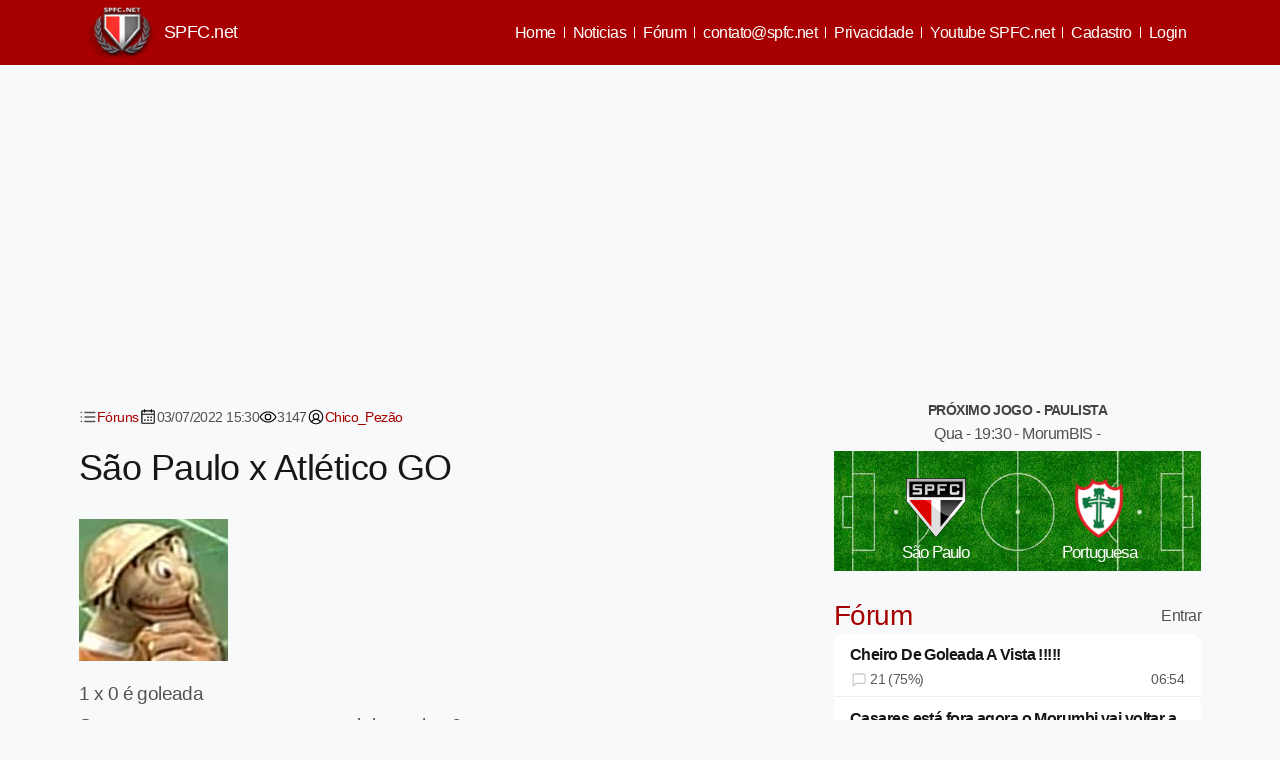

--- FILE ---
content_type: text/html; Charset=utf-8
request_url: https://spfc.net/forum2.asp?nID=452411&currentpage=2
body_size: 23219
content:


<!DOCTYPE html>
<html lang="pt-br" data-bs-theme="light" style="color-scheme: light;">
<head>
<meta charset="utf-8">

<title>São Paulo x Atlético GO</title>

<!--META TAGS--> 

<meta http-equiv="x-ua-compatible" content="ie=edge,chrome=1">
<meta name="viewport" content="width=device-width, initial-scale=1">
<meta name="company" content="SPFC.NET">
<meta name="autor" content="Thiago dos Reis">

<meta name="keywords" content="S&#227;o Paulo x Atl&#233;tico GO" >
<meta name="news_keywords" content="S&#227;o Paulo x Atl&#233;tico GO" >
<meta name="description" content="Notícias atualizadas do São Paulo F.C., cobertura diária do clube e matérias exclusivas. Para um grande clube, um grande site!">
<meta property="og:description" content="Notícias atualizadas do São Paulo F.C., cobertura diária do clube e matérias exclusivas. Para um grande clube, um grande site!" >
<meta property="og:type" content="article">
<meta name="twitter:description" content="Notícias atualizadas do São Paulo F.C., cobertura diária do clube e matérias exclusivas. Para um grande clube, um grande site!">    

	   
	   <script type="application/ld+json">
{
  "@context": "https://schema.org",
  "@graph": [    
    {
      "@type": "SportsActivityLocation",
      "@id": "https://spfc.net/#organization",
      "name": "SPFC.Net",
      "url": "https://spfc.net",
      "sameAs": [
        "https://www.facebook.com/spfc.net"
      ],
      "address": {
        "@type": "PostalAddress",
        "streetAddress": "Av. Jules Rimet, Portão 7",
        "addressLocality": "Morumbi",
        "addressRegion": "São Paulo – SP",
        "postalCode": "05653-070",
        "addressCountry": "Brasil"
      },
      "logo": {
        "@type": "ImageObject",
        "@id": "https://spfc.net/#logo",
        "url": "https://spfc.net/img/logo_60.png",
        "width": 60,
        "height": 60,
        "contentUrl": "https://spfc.net/images/logo_60.png",
        "caption": "SPFC.Net",
        "inLanguage": "pt-BR"        
      },
      "location": {
        "@id": "https://spfc.net/#place"
      },
      "image": {
        "@id": "https://spfc.net/#logo"
      }
    },
    {
      "@type": "WebSite",
      "@id": "https://spfc.net/#website",
      "url": "https://spfc.net",
      "name": "SPFC.Net",
      "publisher": {
        "@id": "https://spfc.net/#organization"
      },
      "inLanguage": "pt-BR"      
    },
    {
      "@type": "CollectionPage",
      "@id": "https://spfc.net/#webpage",
      "url": "https://spfc.net/",
      "name": "SPFC.Net - Para um grande clube, um grande site!",
      "about": {
        "@id": "https://spfc.net/#organization"
      },
      "isPartOf": {
        "@id": "https://spfc.net/#website"
      },
      "inLanguage": "pt-BR"
    }
  ]
}
</script>

	   <script type="application/ld+json">
{
  "@context": "https://schema.org",
  "@type": "BreadcrumbList",
  "name": "Navegação principal",
  "itemListElement": [
    { "@type": "ListItem","position": 1, "name": "Home", "item": "https://spfc.net" }
	,{ "@type": "ListItem","position": 2, "name": "Fórum", "item": "https://spfc.net/forumantigo.asp" },{ "@type": "ListItem","position": 3, "name": "São Paulo x Atlético GO", "item": "https://spfc.net/forum2.asp?nID=452411" } 
  ]
}

</script> 


<meta property="image_src" content="https://spfc.net/imagens/lay5/escudo_spfc_rodape_novo.jpg">
<meta name="robots" content="index, follow">
<link rel="preconnect" href="https://iili.io">
<link rel="preconnect" href="https://pagead2.googlesyndication.com">
<link rel="preconnect" href="https://tpc.googlesyndication.com">
<link rel="preconnect" href="https://www.googletagservices.com">
    


<link rel="dns-prefetch" href="https://www.google-analytics.com">


<link rel="stylesheet" href="https://spfc.net/assets/css/criticalPaint.css?s=6">
<link rel="preload" href="https://cdn.jsdelivr.net/npm/@webpixels/css@3.0.0/dist/all.min.css" as="style" onload="this.rel='stylesheet'">

<link rel="stylesheet" href="https://spfc.net/assets/css/style2025.css?s=86">

    
<meta property="og:title" content="São Paulo x Atlético GO" >    
<meta name="url" content="https://spfc.net/forum2.asp?nID=452411" >
<meta property="og:url" content="https://spfc.net/forum2.asp?nID=452411">
<meta property="og:image" content="https://spfc.net/imagens/lay5/escudo_spfc_rodape_novo.jpg">
<meta property="og:site_name" content="SPFC.net">
<meta property="og:determiner" content="auto" >
<meta property="og:image:height" content="300">
<meta property="og:image:width" content="615">
<meta property="article:section" content="Notícias">
<meta property="article:publisher" content="">
<meta property="article:author" content="">
<link rel="canonical" href="https://spfc.net/forum2.asp?nID=452411">
<meta name="twitter:card" content="summary_large_image">
<meta name="twitter:title" content="S&#227;o Paulo x Atl&#233;tico GO" >
<meta name="twitter:url" content="https://spfc.net/forum2.asp?nID=452411" >
<meta name="twitter:image" content="https://spfc.net/imagens/lay5/escudo_spfc_rodape_novo.jpg" >
<meta name="twitter:site" content="@spfc_net">
<meta name="twitter:creator" content="@spfc_net">
<meta property="fb:app_id" content="420251918012764">
<meta property="fb:pages" content="179362578751974" >
<meta name="google-site-verification" content="KuBgJQ4BvAn0mRxqpuN2oBAGOgOO6dHeX1PqZL-i0DQ" >
<meta name="robots" content="max-image-preview:large">
<style>
.cconteudoParaMobile {
  display: none;
  flex-direction: column; /* já define a direção */
  opacity: 0;
  transition: opacity 0.3s ease;
}

.cconteudoParaMobile.mostrar {
  display: flex;
  opacity: 1;
}

.container_principal {
        padding: 0 16px !important;
    }
.conteudo-principal {
    display: grid;
    grid-template-columns: 2fr 1fr; /* desktop: 8 / 4 */
    gap: 20px;
}	
	@media (max-width: 768px) {
    .conteudo-principal {
        grid-template-columns: minmax(0, 1fr);
    }
}


@media print, screen and (min-width: 64em) {
    .container_principal {
        padding: 0 36px;
        max-width: 1170px;
    }
}
	
@media print, screen and (min-width: 40em) {
    .container_principal {
        padding: 0 24px!important;
    }
}


</style>
    

      

 <meta name="google-adsense-account" content="ca-pub-6837634106353798">
 <script data-ad-client="ca-pub-6837634106353798" async src="https://pagead2.googlesyndication.com/pagead/js/adsbygoogle.js"></script>        

   


 <script>	  
	   var isMobile = {
            Android: function() {
                return navigator.userAgent.match(/Android/i);
            },
            BlackBerry: function() {
                return navigator.userAgent.match(/BlackBerry/i);
            },
            iOS: function() {
                return navigator.userAgent.match(/iPhone|iPad|iPod/i);
            },
            Opera: function() {
                return navigator.userAgent.match(/Opera Mini/i);
            },
            Windows: function() {
                return navigator.userAgent.match(/IEMobile/i);
            },
            any: function() {
                return (isMobile.Android() || isMobile.BlackBerry() || isMobile.iOS() || isMobile.Opera() || isMobile.Windows());
            }
    
        };      
</script>


<script src="https://cdn.onesignal.com/sdks/OneSignalSDK.js" defer></script>
<script>

       var OneSignal = window.OneSignal || [];
	   OneSignal.push(function() {
				  OneSignal.showHttpPrompt();
				});		
            OneSignal.push(["init", {
             googleProjectNumber: "378594699592",
              appId: "8ab59a0d-a824-4da3-82f4-cab210c5523e",
            //  autoRegister: false, /* Set to true to automatically prompt visitors */
           //   subdomainName: 'https://spfc-terra.os.tc',
           //   persistNotification: false,
          //    httpPermissionRequest: {
          //      enable: true
           //   },
              httpPermissionRequest: {
                modalTitle: 'Obrigado pela inscrição',
                modalMessage: "Agora você receberá nossas notificações. Você pode cancelar sua inscrição a qualquer momento.",
                modalButtonText: 'Fechar',
                useCustomModal: true        
               },
                promptOptions: {			  
                    actionMessage: "Receba notificações das últimas notícias do spfc.net",        
                    acceptButtonText: "Aceitar",
                    autoAcceptTitle: 'Clique Aceitar',
                    cancelButtonText: "Agora Não",
                    exampleNotificationTitle: 'SPFC.net',
                    exampleNotificationMessage: 'Rógério Ceni é o novo técnico do São Paulo',        
                    exampleNotificationCaption: 'Você pode cancelar a qualquer momento'
                },welcomeNotification: {
                "title": "Spfc.net",
                "message": "Bem Vindo",
                 "url": "https://spfc.net"
                }
            }]);
          </script>


    
<script async src="https://www.googletagmanager.com/gtag/js?id=G-ZLJ7L685PP"></script>
<script>
  window.dataLayer = window.dataLayer || [];
  function gtag(){dataLayer.push(arguments);}
  gtag('js', new Date());

  gtag('config', 'G-ZLJ7L685PP');
</script>

<script async src="https://pagead2.googlesyndication.com/pagead/js/adsbygoogle.js?client=ca-pub-6970367690000626"  crossorigin="anonymous"></script>

<script async src="https://pagead2.googlesyndication.com/pagead/js/adsbygoogle.js?client=ca-pub-1862018547511005"  crossorigin="anonymous"></script>

<script async src="https://embi-media.com/sj_prod/spfc.net/scripts/embi_1752613193792.js"></script>

<script>

  window._taboola = window._taboola || [];
  _taboola.push({article:'auto'});
  !function (e, f, u, i) {
    if (!document.getElementById(i)){
      e.defer = true;
      e.src = u;
      e.id = i;
      f.parentNode.insertBefore(e, f);
    }
  }(document.createElement('script'),
  document.getElementsByTagName('script')[0],
  '//cdn.taboola.com/libtrc/ang-spfcnet/loader.js',
  'tb_loader_script');
  if(window.performance && typeof window.performance.mark == 'function')
    {window.performance.mark('tbl_ic');}

</script>




<script src="https://platform-api.sharethis.com/js/sharethis.js#property=641c378e886bea00193ba745&product=inline-share-buttons&source=platform" defer></script>


 

</head>
<body>
<a href="#conteudo-principal" class="skip-link">Ir para o conteúdo principal</a> 

<h1 class="visually-hidden">São Paulo x Atlético GO</h1>

<div id="fb-root"></div>
<script defer crossorigin="anonymous" src="https://connect.facebook.net/pt_BR/sdk.js#xfbml=1&version=v23.0&appId=420251918012764"></script>


  <div class="bgCategorias z-0">
        <div class=" p-0 z-1 mx-auto" style="max-width: 1170px">
            <div class="align-items-center">

                <nav class="navbar navbar-expand-lg p-0  navbar-light bgCategorias shadow-sm">
                    <div class="container">
                         <a class="navbar-brand fw-bold p-0" href="https://spfc.net">
                            <img src="/images/logotipos.png" width="70" height="32"  alt="Logo" class="me-2"><span class="text-white fw-semibold fs-4">SPFC.net</span>
                        </a>
                        <button id="open-menu-btn" class="btn btn-primary d-block d-lg-none bg-transparent border-0 btn-danger shadow-none fs-1 btn-menu" type="button" data-bs-toggle="offcanvas" data-bs-target="#offcanvasMenu" aria-controls="offcanvasMenu" aria-label="Abrir menu">
                          <svg xmlns="http://www.w3.org/2000/svg" width="22" height="22" fill="#ffffff" viewBox="0 0 256 256"><path d="M224,128a8,8,0,0,1-8,8H40a8,8,0,0,1,0-16H216A8,8,0,0,1,224,128ZM40,72H216a8,8,0,0,0,0-16H40a8,8,0,0,0,0,16ZM216,184H40a8,8,0,0,0,0,16H216a8,8,0,0,0,0-16Z"></path></svg>
                        </button>
                        
                        
                        <div class="collapse navbar-collapse " id="navbarNav">
                            <ul class="navbar-nav ms-auto d-flex flex-row flex-wrap">
                                <li class="nav-item"> <a class="px-sm-2 py-sm-1 px-3 py-2 btn d-inline-flex bg-transparent border-0 btn-danger shadow-none" href="https://spfc.net" aria-label="Home">Home</a> </li>
<li class="nav-item"> <a class="px-sm-2 py-sm-1 px-3 py-2 btn d-inline-flex bg-transparent border-0 btn-danger shadow-none" href="https://spfc.net/noticias.html" aria-label="Noticias">Noticias</a> </li>
<li class="nav-item"> <a class="px-sm-2 py-sm-1 px-3 py-2 btn d-inline-flex bg-transparent border-0 btn-danger shadow-none" href="https://spfc.net/forum.asp" aria-label="Fórum">Fórum</a> </li>
<li class="nav-item"> <a class="px-sm-2 py-sm-1 px-3 py-2 btn d-inline-flex bg-transparent border-0 btn-danger shadow-none" href="https://mail.google.com/mail/?view=cm&fs=1&to=contato@spfc.net" target="_blank"  aria-label="contato@spfc.net"><span class="__cf_email__" data-cfemail="42212d2c3623362d02313224216c2c2736">[email&#160;protected]</span></a> </li>
<li class="nav-item"> <a class="px-sm-2 py-sm-1 px-3 py-2 btn d-inline-flex bg-transparent border-0 btn-danger shadow-none" href="https://spfc.net/privacidade.asp" aria-label="Política de privacidade">Privacidade</a> </li>
<li class="nav-item"> <a class="px-sm-2 py-sm-1 px-3 py-2 btn d-inline-flex bg-transparent border-0 btn-danger shadow-none" href="https://www.youtube.com/channel/UCQa2pv7-O5G7rkNW0AkvuTQ?sub_confirmation=1" target="_blank" aria-label="Youtube SPFC.net">Youtube SPFC.net
</a> </li>

<li class="nav-item"> <a class="px-sm-2 py-sm-1 px-3 py-2 btn d-inline-flex bg-transparent border-0 btn-danger shadow-none" href="https://spfc.net/cadastro.asp" aria-label="Cadastro de Usuário">Cadastro</a> </li>
<li class="nav-item"> <a class="px-sm-2 py-sm-1 px-3 py-2 btn d-inline-flex bg-transparent border-0 btn-danger shadow-none" href="https://spfc.net/login.asp" aria-label="Login do Usuário">Login</a> </li>
          
                            </ul>
                        </div>
                    </div>
                </nav>
            </div>
        </div>
    </div>     



<main id="conteudo-principal" class="container my-4 container_principal" style="max-width: 1170px;" >
    <script data-cfasync="false" src="/cdn-cgi/scripts/5c5dd728/cloudflare-static/email-decode.min.js"></script><script>
   var isMobile = {
        Android: function() { return /Android/i.test(navigator.userAgent); },
        BlackBerry: function() { return /BlackBerry/i.test(navigator.userAgent); },
        iOS: function() { return /iPhone|iPad|iPod/i.test(navigator.userAgent); },
        Opera: function() { return /Opera Mini/i.test(navigator.userAgent); },
        Windows: function() { return /IEMobile/i.test(navigator.userAgent); },
        any: function() {
            return (this.Android() || this.BlackBerry() || this.iOS() || this.Opera() || this.Windows());
        }
    };

    // só carrega o anúncio se NÃO for mobile
    if (!isMobile.any()) {
        document.write(`
            <div class="ads text-center mb-5 big-ads">
                <!-- spfc desk2024 -->
               
                <ins class="adsbygoogle"
                    style="display:block"
                    data-ad-client="ca-pub-6837634106353798"
                    data-ad-slot="4157962153"
                    data-ad-format="auto"
                    data-full-width-responsive="true"></ins>
                <script>
                    (adsbygoogle = window.adsbygoogle || []).push({});
                <\/script>
            </div>
        `);
    } else {
	
	 /* document.write(`
            <div class="aside-ads mx-auto big-ads">    
                <!-- SPFC cima may 2020 mobile --> 
                <ins class="adsbygoogle"
                     style="display:block"
                     data-ad-client="ca-pub-6837634106353798"
                     data-ad-slot="5471043828"
                     data-ad-format="auto"
                     data-full-width-responsive="true"></ins> 
                <script>
                    (adsbygoogle = window.adsbygoogle || []).push({});
                <\/script>
            </div>
        `);*/
	
	}
</script>

 
    <div class="conteudo-principal pt-5">
        <div class=""> 
            <article>
             
            <div class="d-flex gap-0 column-gap-5 fs-6 mb-3 flex-wrap">                 
                  <div class="post-meta-cat d-flex gap-2 align-items-center"> <svg xmlns="http://www.w3.org/2000/svg" width="18" height="18" viewBox="0 0 24 24" fill="none" stroke="currentColor" stroke-width="2" stroke-linecap="round" stroke-linejoin="round" class="feather feather-list"><line x1="8" y1="6" x2="21" y2="6"></line><line x1="8" y1="12" x2="21" y2="12"></line><line x1="8" y1="18" x2="21" y2="18"></line><line x1="3" y1="6" x2="3.01" y2="6"></line><line x1="3" y1="12" x2="3.01" y2="12"></line><line x1="3" y1="18" x2="3.01" y2="18"></line></svg><a href="/forumsecoes.asp">F&oacute;runs</a> </div>
                  <div class="post-meta-date d-flex gap-2  align-items-center"> <svg xmlns="http://www.w3.org/2000/svg" width="18" height="18" fill="#000000" viewBox="0 0 256 256"><path d="M208,32H184V24a8,8,0,0,0-16,0v8H88V24a8,8,0,0,0-16,0v8H48A16,16,0,0,0,32,48V208a16,16,0,0,0,16,16H208a16,16,0,0,0,16-16V48A16,16,0,0,0,208,32ZM72,48v8a8,8,0,0,0,16,0V48h80v8a8,8,0,0,0,16,0V48h24V80H48V48ZM208,208H48V96H208V208Zm-68-76a12,12,0,1,1-12-12A12,12,0,0,1,140,132Zm44,0a12,12,0,1,1-12-12A12,12,0,0,1,184,132ZM96,172a12,12,0,1,1-12-12A12,12,0,0,1,96,172Zm44,0a12,12,0,1,1-12-12A12,12,0,0,1,140,172Zm44,0a12,12,0,1,1-12-12A12,12,0,0,1,184,172Z"></path></svg>03/07/2022&nbsp;15:30 </div>
                  <div class="post-meta-date d-flex gap-2  align-items-center"> <svg xmlns="http://www.w3.org/2000/svg" width="18" height="18" fill="#000000" viewBox="0 0 256 256"><path d="M247.31,124.76c-.35-.79-8.82-19.58-27.65-38.41C194.57,61.26,162.88,48,128,48S61.43,61.26,36.34,86.35C17.51,105.18,9,124,8.69,124.76a8,8,0,0,0,0,6.5c.35.79,8.82,19.57,27.65,38.4C61.43,194.74,93.12,208,128,208s66.57-13.26,91.66-38.34c18.83-18.83,27.3-37.61,27.65-38.4A8,8,0,0,0,247.31,124.76ZM128,192c-30.78,0-57.67-11.19-79.93-33.25A133.47,133.47,0,0,1,25,128,133.33,133.33,0,0,1,48.07,97.25C70.33,75.19,97.22,64,128,64s57.67,11.19,79.93,33.25A133.46,133.46,0,0,1,231.05,128C223.84,141.46,192.43,192,128,192Zm0-112a48,48,0,1,0,48,48A48.05,48.05,0,0,0,128,80Zm0,80a32,32,0,1,1,32-32A32,32,0,0,1,128,160Z"></path></svg>3147 </div>
                  
                    <div class="post-meta-author d-flex gap-2  align-items-center"> <svg xmlns="http://www.w3.org/2000/svg" width="18" height="18" fill="#000000" viewBox="0 0 256 256"><path d="M128,24A104,104,0,1,0,232,128,104.11,104.11,0,0,0,128,24ZM74.08,197.5a64,64,0,0,1,107.84,0,87.83,87.83,0,0,1-107.84,0ZM96,120a32,32,0,1,1,32,32A32,32,0,0,1,96,120Zm97.76,66.41a79.66,79.66,0,0,0-36.06-28.75,48,48,0,1,0-59.4,0,79.66,79.66,0,0,0-36.06,28.75,88,88,0,1,1,131.52,0Z"></path></svg><a href="/usersv.asp?nick=Chico_Pezão">Chico_Pezão</a> 
                    </div>  
                  
            </div>
                        
                <h1 class="mb-3">São Paulo x Atlético GO</h1>
                
                    
                <!-- ShareThis BEGIN -->
					<div class="sharethis-inline-share-buttons"></div>
				<!-- ShareThis END -->
                    
                
                             <a href="https://spfc.net/usersv.asp?nick=Chico_Pezão">
                                <img src="/media/avatares/Chico_Pezão_bigger.JPG" alt='Chico_Pezão' class="my-4">
                            </a>
                          
						
                <p>1 x 0 é goleada<br />
Se vencermos, nos mantemos na briga pelo g6</p>
                    
                <div class="col-12  d-flex justify-content-center gap-2 bg-body text-heading border py-2 my-2 rounded-2"> 
                          <span class="titulo">Avalie esta not&iacute;cia:</span> 
                          <span class="btLDN thumbs-up text-success d-flex gap-2 me-3  btn btn-link p-0 align-items-center" data-rel="1"><svg xmlns="http://www.w3.org/2000/svg" width="18" height="18" viewBox="0 0 24 24" fill="none" stroke="#1fc16b" stroke-width="2" stroke-linecap="round" stroke-linejoin="round" class="feather feather-thumbs-up"><path d="M14 9V5a3 3 0 0 0-3-3l-4 9v11h11.28a2 2 0 0 0 2-1.7l1.38-9a2 2 0 0 0-2-2.3zM7 22H4a2 2 0 0 1-2-2v-7a2 2 0 0 1 2-2h3"></path></svg> <span class="totalL text-dark">1</span></span> 
                          <span class="btLDN thumbs-down text-danger d-flex gap-2 btn btn-link p-0 align-items-center" data-rel="2"><svg xmlns="http://www.w3.org/2000/svg" width="16" height="16" viewBox="0 0 24 24" fill="none" stroke="#ff0000" stroke-width="2" stroke-linecap="round" stroke-linejoin="round" class="feather feather-thumbs-down"><path d="M10 15v4a3 3 0 0 0 3 3l4-9V2H5.72a2 2 0 0 0-2 1.7l-1.38 9a2 2 0 0 0 2 2.3zm7-13h2.67A2.31 2.31 0 0 1 22 4v7a2.31 2.31 0 0 1-2.33 2H17"></path></svg> <span class="totalD text-dark">0</span></span> <span class="resultadoN"></span> 
                      </div>
                        <script>     
                              document.addEventListener("DOMContentLoaded", function () {
                                var buttons = document.querySelectorAll(".btLDN");

                                buttons.forEach(function (button) {
                                  button.addEventListener("click", function () {
                                    var tipo =  this.dataset.rel;
                                    var local = this;
                                    var total = 0;
                                    var news = '452411';
                                    var token = 'fb5f2d03ee7deffc1dd4b0751f9d91cd';

                                    // Codifica os dados manualmente no formato x-www-form-urlencoded
                                    var params = new URLSearchParams();
                                    params.append('idn', news);
                                    params.append('tipo', tipo);
                                    params.append('token', token);

                                    fetch('/get_avaliaforum.asp', {
                                      method: 'POST',
                                      headers: {
                                        'Content-Type': 'application/x-www-form-urlencoded'
                                      },
                                      body: params.toString()
                                    })
                                    .then(response => response.text())
                                    .then(resposta => {
                                      var separa = resposta.split(";");

                                      if (separa[0] == "-1") {
                                        document.querySelector('.resultadoN').innerHTML = "Post inexistente";
                                      } else if (separa[0] == "-2") {
                                        document.querySelector('.resultadoN').innerHTML = "Você já votou hoje";
                                      } else if (separa[0] == "-3") {
                                        document.querySelector('.resultadoN').innerHTML = "Token inválido";
                                      } else {
                                        const totalL = local.querySelector(".totalL");
          const totalD = local.querySelector(".totalD");

          if (totalL) totalL.textContent = separa[0];
          if (totalD) totalD.textContent = separa[1];
                                        document.querySelector('.resultadoN').innerHTML = "Voto adicionado, obrigado";
                                      }
                                    });
                                  });
                                });
                              });


                          </script> 
                    
                    <div id="myModalAPP" class="modal" tabindex="-1" >
						<div class="modal-dialog modal-dialog-centered">
							<div class="modal-content p-4">
								<div class="modal-header text-center">
									<span id="modalLabel" class="h4 fs-4 text-white w-100">Aplicativo SPFC.net</span>
								</div>
								<div class="modal-body text-center">
									<img src="/images/logotipos.png" class="img-fluid mb-3" alt="Logo" width="80">
									<p class="mb-3">SPFC.net tem uma aplicação gratuita para android!</p>
									<a href="https://play.google.com/store/apps/details?id=com.ciberos.spfc"
									   target="_blank"
									   class="btn btn-danger">
									   Download
									</a>
								</div>
							</div>
						</div>
					</div><div class="fw-bold pt-5 pb-2">VEJA TAMB&Eacute;M</div>
- <a href='https://spfc.net/news/274457/lamentavel-sao-paulo-vende-rodriguinho-ao-bragantino-por-valor-irrisorio.html' aria-label='Lamentável: São Paulo vende Rodriguinho ao Bragantino por valor irrisório'>Lament&#225;vel: S&#227;o Paulo vende Rodriguinho ao Bragantino por valor irris&#243;rio</a><br>
- <a href='https://spfc.net/news/274465/reforco-de-peso-sao-paulo-se-aproxima-de-oficializar-compra-de-destaque-da-copinha.html' aria-label='REFORÇO DE PESO! São Paulo se aproxima de oficializar compra de destaque da Copinha'>REFOR&#199;O DE PESO! S&#227;o Paulo se aproxima de oficializar compra de destaque da Copinha</a><br>
- <a href='https://spfc.net/news/274463/sao-paulo-prepara-contraproposta-ao-corinthians-por-alisson-e-gera-expectativas-nos-bastidores.html' aria-label='São Paulo prepara contraproposta ao Corinthians por Alisson e gera expectativas nos bastidores'>S&#227;o Paulo prepara contraproposta ao Corinthians por Alisson e gera expectativas nos bastidores</a><br>
- <a href='https://spfc.net/news/274458/sao-paulo-passa-por-virada-politica-e-rui-costa-pode-deixar-o-clube.html' aria-label='São Paulo passa por virada política e Rui Costa pode deixar o clube'>S&#227;o Paulo passa por virada pol&#237;tica e Rui Costa pode deixar o clube</a><br>
- <a href='https://spfc.net/news/274461/vale-o-puskas-veja-o-golaco-de-paulinho-na-copinha.html' aria-label='Vale o Puskas? Veja o golaço de Paulinho na Copinha'>Vale o Puskas? Veja o gola&#231;o de Paulinho na Copinha</a><br>
<br>
<br>

<br>

                    
                    <div class="d-flex mw-100 justify-content-center mb-5"> 
                        <a href="https://news.google.com/publications/CAAqIQgKIhtDQklTRGdnTWFnb0tDSE53Wm1NdWJtVjBLQUFQAQ?hl=pt-BR&gl=BR&ceid=BR%3Apt-419" aria-label="Google Notícias"  target="_blank">
                            <img src="https://i.imgur.com/inj00JF.png" alt="Google Notícias">
                        </a>
                    </div>
                
                
            </article>
            
            <div class="col-xs-12 col-sm-12 col-md-12 col-lg-12 post-comments nopadlr">
                    <div class="col-xs-12 col-sm-12 col-md-12 col-lg-12 comment_box">
                       
                        <div class="col-xs-12 col-sm-12 col-md-12 col-lg-12 nopadlr">
                        
                            
                            <div class="fb-comments" data-href="https://spfc.net/forum2.asp?nID=452411" data-width="100%" data-order-by="reverse_time" data-numposts="10"></div>
                            
                        </div>
                        <hr>
                    </div>
                    <div class="col-xs-12 col-sm-12 col-md-12 col-lg-12 comment_box">
                        <div class="col-xs-12 col-sm-12 col-md-12 col-lg-12 nopadlr"> 
						
                        <script>
	function confirmacao2(){
	 if (confirm("tem certeza?")) {
	return true; }
	  else { return false; }
	}
</script>

<script>
	function respfechar(id) {
	document.getElementById('resposta'+id).innerHTML = '';
	}
	function abreresposta(id,nid,tipo,tipo2) {
	
	document.getElementById('resposta'+id).innerHTML = '<form method="post" name="rescomentarios'+id+'" id="rescomentarios'+id+'" action="/enviacomentffres.asp?tipo='+tipo+'&nID='+nid+'&idc='+id+'&t2='+tipo2+'" onSubmit="return verifica(this);"><span onclick="javascript:respfechar('+id+');" style="float:right;cursor:pointer;margin-right:10px;"><b>[Fechar]</b></span><textarea name="coment" id="coment" class="coment-box2 mb-3 form-control w-100 h-rem-20" onfocus="validacoment()" onblur="restauracoment()" onKeyPress="javascript:SetMaxLen(document.rescomentarios'+id+'.coment,2000);" placeholder="Escreva sua resposta" ></textarea><input type="submit" class="botao-2 btn btn-primary" id="enviar" name="enviar" value="Enviar!"><input type="hidden" name="token" value="02577bba540b24f0923fe80012835474" ><input type="hidden" name="timestamp" value="20260121075059"><input type="hidden" name="slug" value="sao-paulo-x-atletico-go"></form>'																																				
	}
</script> 
<!--script end-->												 


<!--COMENTÁRIOS-->
<div class="row">
  <div class="col-md-12 col-xs-12">
    
    <div class="page-header fs-3">Comentários (30)</div>
    <div class="comment-list py-5 my-5">
      
      
      <!-- First Comment -->
      <div class="row mb-4">
        <div class="col-2">														 
          <figure class="thumbnail text-center mb-3"> 
		    <img class="img-responsive img-fluid" src="https://lh3.googleusercontent.com/a-/AOh14GgKLcBUTmtxYd6l8DDQbGjXd2cUGo2aG-Q3RaSy=s96-c" alt='rubens gonzales'> 
		  </figure>				   
          <div class="d-flex flex-wrap gap-3 justify-content-evenly">
            
          </div>
        </div>
        <div class="col-10 position-relative"> 
          <div class="card border-0 shadow-sm" >
            <div class="card-body py-3">
              <div class="d-flex flex-wrap align-items-center justify-content-between">
                <div class="d-flex">
                  <div class="mb-0 fs-4"><i class="fa fa-user"></i> 
				  <a  class="text-decoration-none" href="/">rubens gonzales</a> 
				  </div>							
                  <svg xmlns="http://www.w3.org/2000/svg" width="16" height="16" viewBox="0 0 24 24" fill="none" stroke="#666666" stroke-width="2" stroke-linecap="round" stroke-linejoin="round" class="mx-2 feather feather-smartphone"><rect x="5" y="2" width="14" height="20" rx="2" ry="2"></rect><line x1="12" y1="18" x2="12.01" y2="18"></line></svg>
                </div>
                <div class="d-flex gap-3"> <span class="btLD thumbs-up text-success btn btn-link p-0 d-flex align-items-center gap-2" data-rel="1" data-idt="" data-idn="3328768">
                  <svg xmlns="http://www.w3.org/2000/svg" width="16" height="16" viewBox="0 0 24 24" fill="none" stroke="#1fc16b" stroke-width="2" stroke-linecap="round" stroke-linejoin="round" class="feather feather-thumbs-up">
                    <path d="M14 9V5a3 3 0 0 0-3-3l-4 9v11h11.28a2 2 0 0 0 2-1.7l1.38-9a2 2 0 0 0-2-2.3zM7 22H4a2 2 0 0 1-2-2v-7a2 2 0 0 1 2-2h3"></path>
                  </svg>
                  <span class="totalL text-dark" id="TL3328768">1</span> </span> <span class="btLD thumbs-down text-danger btn btn-link p-0 d-flex align-items-center gap-2" data-rel="2" data-idt="" data-idn="3328768">
                  <svg xmlns="http://www.w3.org/2000/svg" width="16" height="16" viewBox="0 0 24 24" fill="none" stroke="#ff0000" stroke-width="2" stroke-linecap="round" stroke-linejoin="round" class="feather feather-thumbs-down">
                    <path d="M10 15v4a3 3 0 0 0 3 3l4-9V2H5.72a2 2 0 0 0-2 1.7l-1.38 9a2 2 0 0 0 2 2.3zm7-13h2.67A2.31 2.31 0 0 1 22 4v7a2.31 2.31 0 0 1-2.33 2H17"></path>
                  </svg>
                  <span class="totalD  text-dark" id="TD3328768">0</span> </span> <span class="text-center" id="resultadoC3328768"></span> </div>
                <div class="comment-date w-100 fs-6 text-muted" >
                  <svg xmlns="http://www.w3.org/2000/svg" width="14" height="14" fill="#666666" viewBox="0 0 256 256">
                    <path d="M128,24A104,104,0,1,0,232,128,104.11,104.11,0,0,0,128,24Zm0,192a88,88,0,1,1,88-88A88.1,88.1,0,0,1,128,216Zm64-88a8,8,0,0,1-8,8H128a8,8,0,0,1-8-8V72a8,8,0,0,1,16,0v48h48A8,8,0,0,1,192,128Z"></path>
                  </svg>
                  03/07/2022 15:48:44 </div>
              </div>
              <div class="mt-2">
                <p class="mb-0"> Se fosse no morumbi tinha chance. Hj 1 empate talvez seja o melhor. Atl go eh bom  </p>
              </div>
              
            </div>
          </div>
          <span id="resposta3328768" data-name="resposta3328768"></span>
          
        </div>
        
      </div>
      <!-- fim First Comment -->
      
    </div>
    <!--END comment-list-->
	<nav aria-label="Paginação" class="d-flex justify-content-center my-4"><ul class="pagination my-5"> <li class="page-item d-none d-md-block"><a class="page-link" href='/forum2.asp?nID=452411&currentpage=1'>Primeira</a></li> <li class="page-item d-none d-md-block"><a class="page-link" href='/forum2.asp?nID=452411&currentpage=1'>&lt;</a></li> <li class="page-item"><a class="page-link" href='/forum2.asp?nID=452411&currentpage=1'>1</a></li><li class='page-item disabled'><a class="page-link" href='#'>2</a></li><li class='page-item disabled d-none d-md-block'><a class="page-link" href='#'>&gt;</a></li><li class='page-item disabled d-none d-md-block'><a class="page-link" href='#'>&Uacute;ltima</a></li></ul></nav>
    <div class="fs-4">Enviar comentário</div>
    
    Para enviar comentários, você precisa estar cadastrado, clique <a href="/cadastro.asp"><span class="fw-bold">Aqui</span></a>. Para fazer login, clique <a href="/login.asp"><span class="fw-bold">Aqui</span></a>.
    
  </div>
</div>
<script>
document.addEventListener("DOMContentLoaded", function () {
  // ----------------------------
  // 1. Textareas focus/blur
  // ----------------------------
  var textareas = document.getElementsByTagName("textarea");
  for (var i = 0; i < textareas.length; i++) {
    (function(textarea) {
      textarea.addEventListener("focus", function() {
        validacoment();
      });
      textarea.addEventListener("blur", function() {
        if (textarea.value === "") textarea.value = "Escreva seu comentário aqui";
      });
    })(textareas[i]);
  }

  // ----------------------------
  // 2. Likes/Dislikes (.btLD)
  // ----------------------------
  const botoes = document.querySelectorAll(".btLD");
								  
  botoes.forEach(function(botao) {
    botao.addEventListener("click", function() {
      var tipo = this.dataset.rel;
      const idt   = this.dataset.idt;
      const news  = this.dataset.idn;
      const token = '6e5dc41f4b0668252380ee328824505a';

      const params = new URLSearchParams();
      params.append('idn', news);
      params.append('idt', idt);
      params.append('tipo', tipo);
      params.append('token', token);

      fetch('/get_avaliacomentf.asp', {
        method: 'POST',
        headers: {'Content-Type': 'application/x-www-form-urlencoded'},
	   
							   
        body: params.toString()
      })
      .then(response => response.text())
      .then(resposta => {
        const separa = resposta.split(";");
															
        const totalL = document.querySelector('#TL' + news);
        const totalD = document.querySelector('#TD' + news);
        const resultado = document.querySelector('#resultadoC' + news);

																				
        if (separa[0] === "-1") resultado.innerHTML = "Comentário inexistente";
																				  
        else if (separa[0] === "-2") resultado.innerHTML = "Você já votou hoje";
																			 
        else if (separa[0] === "-3") resultado.innerHTML = "Token inválido";
        else {
          resultado.innerHTML = "";
          if (totalL) totalL.innerHTML = separa[0];
          if (totalD) totalD.innerHTML = separa[1];
        }
      });
    });
  });


// ----------------------------
  // 2. Modal central
  // ----------------------------
  const modal = document.getElementById("customConfirm");
  const countdownSpan = document.getElementById("confirmCountdown");
  const btnYes = document.getElementById("btnConfirmYes");
  const btnNo = document.getElementById("btnConfirmNo");
  let countdownInterval;
			  
						 
  let currentData = null;

  function openModal(data) {
    currentData = data;
    modal.style.display = "flex";
    let countdown = 10;
    countdownSpan.textContent = countdown;

    if (countdownInterval) clearInterval(countdownInterval);
    countdownInterval = setInterval(() => {
      countdown--;
      countdownSpan.textContent = countdown;
      if (countdown <= 0) closeModal();
    }, 1000);

    const titleEl = modal.querySelector("h3");
    const confirmMessage = document.getElementById("confirmMessage");

    if (data.title) {
      titleEl.textContent = data.title;
      confirmMessage.innerHTML = `Fechará em <span id="confirmCountdown">${countdown}</span> segundos se você não CONFIRMAR.`;
      btnYes.textContent = data.btnYesText || "Sim";
      btnNo.textContent = data.btnNoText || "Não";
    } else {
      titleEl.textContent = "";
      confirmMessage.innerHTML = `Fechará em <span id="confirmCountdown">${countdown}</span> segundos se você não CONFIRMAR.`;
      btnYes.textContent = "Sim";
      btnNo.textContent = "Não";
    }
   
  }

  function closeModal() {
    if (countdownInterval) clearInterval(countdownInterval);
    modal.style.display = "none";
    currentData = null;
  }

  btnNo.addEventListener("click", closeModal);

  btnYes.addEventListener("click", function() {
  if (!currentData) return;

  const params = new URLSearchParams();
  let url = currentData.asp || "";

  if (currentData.type === "delUserImg" || currentData.type === "blockUser") {
    params.append('idn', currentData.idn);
    params.append('token', currentData.token);
    url = currentData.type === "delUserImg" ? "/users_alt_remfoto.asp" : "/users_alt_blockuserapp.asp";
  } else {
    params.append('idc', currentData.idc);
    params.append('idn', currentData.idn);
    params.append('idt', currentData.idt);
    params.append('loc', currentData.loc);
    params.append('token', currentData.token);
  }

  fetch(url, {
    method: "POST",
    headers: { "Content-Type": "application/x-www-form-urlencoded" },
    body: params.toString()
  })
  .then(response => response.text())
  .then(resposta => {
					   
    let msgAction = "";
    const separa = (currentData.type === "delUserImg" || currentData.type === "blockUser") ? resposta.split(";") : resposta.split("|");

    if (currentData.type === "delUserImg" || currentData.type === "blockUser") {
      switch (separa[0]) {
        case "-1": msgAction = "ID Inválido"; break;
        case "-2": msgAction = currentData.type === "delUserImg" ? "Imagem inexistente" : "Usuário inexistente"; break;
        case "-3": msgAction = "Token inválido"; break;
        case "-4": msgAction = "Usuário não logado"; break;
        case "-6": msgAction = currentData.type === "delUserImg" ? "Usuário não autorizado para excluir" : "Usuário não autorizado para bloquear"; break;
        default: msgAction = currentData.type === "delUserImg" ? "Exclusão confirmada" : "Bloqueio confirmado";
      }

      if (msgAction.includes("confirmada") || msgAction.includes("Bloqueio")) {
        location.reload(); // Para usuário/remover avatar/bloqueio
      } else {
        alert(msgAction);
      }

    } else {
      // Comentário/Postagem
      switch (separa[0]) {
        case "-1": msgAction = "ID Inválido: " + separa[1]; break;
        case "-2": msgAction = "Postagem inexistente: " + separa[1]; break;
        case "-3": msgAction = "Token inválido"; break;
        case "-4": msgAction = "Usuário não logado"; break;
        case "-6": msgAction = "Usuário não autorizado para excluir"; break;
        case "-7": msgAction = "Local Inválido: " + separa[1]; break;
        default: msgAction = "Exclusão confirmada"; break;
      }

      if (separa[1] === "0" && currentData.idn) {
        // Redireciona apenas se o idn existir
        window.location.href = '/forum2.asp?nID=' + currentData.idn;
      } else {
        alert(msgAction);
      }
	 
    }

    closeModal();
  })
  .catch(() => {
    alert("Erro ao processar requisição.");
    closeModal();
  });
	 
  
   
});

  // ----------------------------
  // 3. Eventos dos botões
  // ----------------------------

			 
			 
			 

							 
  // Excluir comentário/post
  document.querySelectorAll(".btDelC").forEach(btn => {
    btn.addEventListener("click", () => {
      openModal({
        type: "delComment",
        idc: btn.dataset.idc,
        idn: btn.dataset.idn,
        idt: btn.dataset.idt,
        loc: btn.dataset.loc,
        token: '6e5dc41f4b0668252380ee328824505a',
        asp: btn.dataset.loc == 0 ? "/del_coment.asp" : "/del_comentres.asp"
      });
    });
  });

  // Remover avatar do usuário
  document.querySelectorAll(".btDelUserImg").forEach(btn => {
    btn.addEventListener("click", () => {
      openModal({
        type: "delUserImg",
        idn: btn.dataset.rel,
        token: '6e5dc41f4b0668252380ee328824505a',
        title: "Remover Avatar",
        btnYesText: "Sim Remover",
        btnNoText: "Não Cancelar"
      });
    });
  });

  // Bloquear usuário
  document.querySelectorAll(".block_user_app").forEach(btn => {
    btn.addEventListener("click", () => {
      openModal({
        type: "blockUser",
        idn: btn.dataset.userapp,
																		
        token: '6e5dc41f4b0668252380ee328824505a',
        title: "Bloquear Usuário",
        btnYesText: "Sim Bloquear",
        btnNoText: "Não Cancelar"
      });

	 
    });
	  
  });


});


</script> 

 
						
                        </div>
                        <hr>
						
                    </div>
                    
                     <div class="ads text-center mb-5">
     
         <ins class="adsbygoogle"
             style="display:block"
             data-ad-client="ca-pub-1862018547511005"
             data-ad-slot="2490055099"
             data-ad-format="auto"
             data-full-width-responsive="true"></ins> 
              <script>
             (adsbygoogle = window.adsbygoogle || []).push({});
        </script>   
 </div>
                    
                    <div class="col-xs-12 col-sm-12 col-md-12 col-lg-12">
                    
                    <h2 class='h2 font-display fw-bold mt-5'>Not&#237;cias</h2>
<div class='container-fluid px-0 mt-1 masNoticias'>
<div class='list-group noLastBorder'>
<div class='my-2 list-group-item  d-flex align-items-start p-3 border-0 rounded-1 shadow'>
  <a href='https://spfc.net/news/274457/lamentavel-sao-paulo-vende-rodriguinho-ao-bragantino-por-valor-irrisorio.html' aria-label='Lament&#225;vel: S&#227;o Paulo vende Rodriguinho ao Bragantino por valor irris&#243;rio'>
  <figure>
    <img src='https://nacaotricolor.com/wp-content/uploads/2024/07/Rodriguinho-1024x576.webp'  class='rounded my-auto me-3 img-list-mas' alt='Lament&#225;vel: S&#227;o Paulo vende Rodriguinho ao Bragantino por valor irris&#243;rio' loading='lazy' width='140' height='130'>
  </figure>
  </a>
    <div class='w-100'>
     <div class='d-inline-flex justify-content-between gap-1 p-0.5 align-items-center bg-body w-100 rounded text-sm text-muted'>
      <span> 08:22</span>
      <span class='flex items-center gap-1'>
<svg xmlns="http://www.w3.org/2000/svg" width="16" height="16" viewBox="0 0 24 24" fill="none" stroke="#cccccc" stroke-width="2" stroke-linecap="round" stroke-linejoin="round" class="feather feather-message-square"><path d="M21 15a2 2 0 0 1-2 2H7l-4 4V5a2 2 0 0 1 2-2h14a2 2 0 0 1 2 2z"></path></svg> 6
      </span>
     </div>
      <a href='https://spfc.net/news/274457/lamentavel-sao-paulo-vende-rodriguinho-ao-bragantino-por-valor-irrisorio.html' aria-label='Lament&#225;vel: S&#227;o Paulo vende Rodriguinho ao Bragantino por valor irris&#243;rio'>
        <h3 class='tituloLista fw-bold text-primary'>Lament&#225;vel: S&#227;o Paulo vende Rodriguinho ao Bragantino por valor irris&#243;rio</h3>
      </a>
    </div>
</div>
<div class='my-2 list-group-item  d-flex align-items-start p-3 border-0 rounded-1 shadow'>
  <a href='https://spfc.net/news/274499/provavel-escalacao-crespo-fara-mudancas-no-time-titular-contra-a-portuguesa.html' aria-label='Prov&#225;vel escala&#231;&#227;o! Crespo far&#225; mudan&#231;as no time titular contra a Portuguesa'>
  <figure>
    <img src='https://s2-ge.glbimg.com/GHXNBT-E5CyzeGcSLnytUMGzpXY=/0x0:1229x1536/600x0/smart/filters:strip_icc()/i.s3.glbimg.com/v1/AUTH_bc8228b6673f488aa253bbcb03c80ec5/internal_photos/bs/2026/m/X/2HJawZTxAbWtG0SsLN5Q/img-9146-1229x1536.jpg'  class='rounded my-auto me-3 img-list-mas' alt='Prov&#225;vel escala&#231;&#227;o! Crespo far&#225; mudan&#231;as no time titular contra a Portuguesa' loading='lazy' width='140' height='130'>
  </figure>
  </a>
    <div class='w-100'>
     <div class='d-inline-flex justify-content-between gap-1 p-0.5 align-items-center bg-body w-100 rounded text-sm text-muted'>
      <span> 20:47</span>
      <span class='flex items-center gap-1'>
<svg xmlns="http://www.w3.org/2000/svg" width="16" height="16" viewBox="0 0 24 24" fill="none" stroke="#cccccc" stroke-width="2" stroke-linecap="round" stroke-linejoin="round" class="feather feather-message-square"><path d="M21 15a2 2 0 0 1-2 2H7l-4 4V5a2 2 0 0 1 2-2h14a2 2 0 0 1 2 2z"></path></svg> 1
      </span>
     </div>
      <a href='https://spfc.net/news/274499/provavel-escalacao-crespo-fara-mudancas-no-time-titular-contra-a-portuguesa.html' aria-label='Prov&#225;vel escala&#231;&#227;o! Crespo far&#225; mudan&#231;as no time titular contra a Portuguesa'>
        <h3 class='tituloLista fw-bold text-primary'>Prov&#225;vel escala&#231;&#227;o! Crespo far&#225; mudan&#231;as no time titular contra a Portuguesa</h3>
      </a>
    </div>
</div>
<div class='my-2 list-group-item  d-flex align-items-start p-3 border-0 rounded-1 shadow'>
  <a href='https://spfc.net/news/274498/portuguesa-e-sao-paulo-se-enfrentam-pelo-paulista-onde-assistir-escalacoes-e-historico-da-partida.html' aria-label='Portuguesa e S&#227;o Paulo se enfrentam pelo Paulista: onde assistir, escala&#231;&#245;es e hist&#243;rico da partida'>
  <figure>
    <img src='https://iili.io/frzxeEX.md.webp'  class='rounded my-auto me-3 img-list-mas' alt='Portuguesa e S&#227;o Paulo se enfrentam pelo Paulista: onde assistir, escala&#231;&#245;es e hist&#243;rico da partida' loading='lazy' width='140' height='130'>
  </figure>
  </a>
    <div class='w-100'>
     <div class='d-inline-flex justify-content-between gap-1 p-0.5 align-items-center bg-body w-100 rounded text-sm text-muted'>
      <span> 20:03</span>
      <span class='flex items-center gap-1'>
<svg xmlns="http://www.w3.org/2000/svg" width="16" height="16" viewBox="0 0 24 24" fill="none" stroke="#cccccc" stroke-width="2" stroke-linecap="round" stroke-linejoin="round" class="feather feather-message-square"><path d="M21 15a2 2 0 0 1-2 2H7l-4 4V5a2 2 0 0 1 2-2h14a2 2 0 0 1 2 2z"></path></svg> 0
      </span>
     </div>
      <a href='https://spfc.net/news/274498/portuguesa-e-sao-paulo-se-enfrentam-pelo-paulista-onde-assistir-escalacoes-e-historico-da-partida.html' aria-label='Portuguesa e S&#227;o Paulo se enfrentam pelo Paulista: onde assistir, escala&#231;&#245;es e hist&#243;rico da partida'>
        <h3 class='tituloLista fw-normal text-dark'>Portuguesa e S&#227;o Paulo se enfrentam pelo Paulista: onde assistir, escala&#231;&#245;es e hist&#243;rico da partida</h3>
      </a>
    </div>
</div>
<div class='my-2 list-group-item  d-flex align-items-start p-3 border-0 rounded-1 shadow'>
  <a href='https://spfc.net/news/274497/novo-presidente-do-sao-paulo-reage-a-pendencias-urgentes-e-evita-mudancas-apressadas-no-clube.html' aria-label='Novo presidente do S&#227;o Paulo reage a pend&#234;ncias urgentes e evita mudan&#231;as apressadas no clube'>
  <figure>
    <img src='https://iili.io/frxLlh7.md.webp'  class='rounded my-auto me-3 img-list-mas' alt='Novo presidente do S&#227;o Paulo reage a pend&#234;ncias urgentes e evita mudan&#231;as apressadas no clube' loading='lazy' width='140' height='130'>
  </figure>
  </a>
    <div class='w-100'>
     <div class='d-inline-flex justify-content-between gap-1 p-0.5 align-items-center bg-body w-100 rounded text-sm text-muted'>
      <span> 19:43</span>
      <span class='flex items-center gap-1'>
<svg xmlns="http://www.w3.org/2000/svg" width="16" height="16" viewBox="0 0 24 24" fill="none" stroke="#cccccc" stroke-width="2" stroke-linecap="round" stroke-linejoin="round" class="feather feather-message-square"><path d="M21 15a2 2 0 0 1-2 2H7l-4 4V5a2 2 0 0 1 2-2h14a2 2 0 0 1 2 2z"></path></svg> 1
      </span>
     </div>
      <a href='https://spfc.net/news/274497/novo-presidente-do-sao-paulo-reage-a-pendencias-urgentes-e-evita-mudancas-apressadas-no-clube.html' aria-label='Novo presidente do S&#227;o Paulo reage a pend&#234;ncias urgentes e evita mudan&#231;as apressadas no clube'>
        <h3 class='tituloLista fw-normal text-dark'>Novo presidente do S&#227;o Paulo reage a pend&#234;ncias urgentes e evita mudan&#231;as apressadas no clube</h3>
      </a>
    </div>
</div>
<div class='my-2 list-group-item  d-flex align-items-start p-3 border-0 rounded-1 shadow'>
  <a href='https://spfc.net/news/274496/sao-paulo-x-portuguesa-saiba-onde-assistir.html' aria-label='S&#227;o Paulo x Portuguesa; Saiba onde assistir!'>
  <figure>
    <img src='https://iili.io/frortix.md.webp'  class='rounded my-auto me-3 img-list-mas' alt='S&#227;o Paulo x Portuguesa; Saiba onde assistir!' loading='lazy' width='140' height='130'>
  </figure>
  </a>
    <div class='w-100'>
     <div class='d-inline-flex justify-content-between gap-1 p-0.5 align-items-center bg-body w-100 rounded text-sm text-muted'>
      <span> 19:02</span>
      <span class='flex items-center gap-1'>
<svg xmlns="http://www.w3.org/2000/svg" width="16" height="16" viewBox="0 0 24 24" fill="none" stroke="#cccccc" stroke-width="2" stroke-linecap="round" stroke-linejoin="round" class="feather feather-message-square"><path d="M21 15a2 2 0 0 1-2 2H7l-4 4V5a2 2 0 0 1 2-2h14a2 2 0 0 1 2 2z"></path></svg> 1
      </span>
     </div>
      <a href='https://spfc.net/news/274496/sao-paulo-x-portuguesa-saiba-onde-assistir.html' aria-label='S&#227;o Paulo x Portuguesa; Saiba onde assistir!'>
        <h3 class='tituloLista fw-bold text-primary'>S&#227;o Paulo x Portuguesa; Saiba onde assistir!</h3>
      </a>
    </div>
</div>
<div class='my-2 list-group-item  d-flex align-items-start p-3 border-0 rounded-1 shadow'>
  <a href='https://spfc.net/news/274495/sao-paulo-dispara-em-busca-de-julian-fernandez-e-enfrenta-concorrencia-do-rosario-na-negociacao.html' aria-label='S&#227;o Paulo dispara em busca de Juli&#225;n Fern&#225;ndez e enfrenta concorr&#234;ncia do Rosario na negocia&#231;&#227;o'>
  <figure>
    <img src='https://iili.io/frnwXN2.md.webp'  class='rounded my-auto me-3 img-list-mas' alt='S&#227;o Paulo dispara em busca de Juli&#225;n Fern&#225;ndez e enfrenta concorr&#234;ncia do Rosario na negocia&#231;&#227;o' loading='lazy' width='140' height='130'>
  </figure>
  </a>
    <div class='w-100'>
     <div class='d-inline-flex justify-content-between gap-1 p-0.5 align-items-center bg-body w-100 rounded text-sm text-muted'>
      <span> 18:04</span>
      <span class='flex items-center gap-1'>
<svg xmlns="http://www.w3.org/2000/svg" width="16" height="16" viewBox="0 0 24 24" fill="none" stroke="#cccccc" stroke-width="2" stroke-linecap="round" stroke-linejoin="round" class="feather feather-message-square"><path d="M21 15a2 2 0 0 1-2 2H7l-4 4V5a2 2 0 0 1 2-2h14a2 2 0 0 1 2 2z"></path></svg> 2
      </span>
     </div>
      <a href='https://spfc.net/news/274495/sao-paulo-dispara-em-busca-de-julian-fernandez-e-enfrenta-concorrencia-do-rosario-na-negociacao.html' aria-label='S&#227;o Paulo dispara em busca de Juli&#225;n Fern&#225;ndez e enfrenta concorr&#234;ncia do Rosario na negocia&#231;&#227;o'>
        <h3 class='tituloLista fw-normal text-dark'>S&#227;o Paulo dispara em busca de Juli&#225;n Fern&#225;ndez e enfrenta concorr&#234;ncia do Rosario na negocia&#231;&#227;o</h3>
      </a>
    </div>
</div>
<div class='my-2 list-group-item  d-flex align-items-start p-3 border-0 rounded-1 shadow'>
  <a href='https://spfc.net/news/274493/flamengo-e-sao-paulo-enfrentam-impasse-em-negociacoes-por-marcos-antonio-e-allan-complicando-futuro-de-ambos-os-atletas.html' aria-label='Flamengo e S&#227;o Paulo enfrentam impasse em negocia&#231;&#245;es por Marcos Ant&#244;nio e Allan, complicando futuro de ambos os atletas'>
  <figure>
    <img src='https://iili.io/frnwT8v.md.webp'  class='rounded my-auto me-3 img-list-mas' alt='Flamengo e S&#227;o Paulo enfrentam impasse em negocia&#231;&#245;es por Marcos Ant&#244;nio e Allan, complicando futuro de ambos os atletas' loading='lazy' width='140' height='130'>
  </figure>
  </a>
    <div class='w-100'>
     <div class='d-inline-flex justify-content-between gap-1 p-0.5 align-items-center bg-body w-100 rounded text-sm text-muted'>
      <span> 18:03</span>
      <span class='flex items-center gap-1'>
<svg xmlns="http://www.w3.org/2000/svg" width="16" height="16" viewBox="0 0 24 24" fill="none" stroke="#cccccc" stroke-width="2" stroke-linecap="round" stroke-linejoin="round" class="feather feather-message-square"><path d="M21 15a2 2 0 0 1-2 2H7l-4 4V5a2 2 0 0 1 2-2h14a2 2 0 0 1 2 2z"></path></svg> 5
      </span>
     </div>
      <a href='https://spfc.net/news/274493/flamengo-e-sao-paulo-enfrentam-impasse-em-negociacoes-por-marcos-antonio-e-allan-complicando-futuro-de-ambos-os-atletas.html' aria-label='Flamengo e S&#227;o Paulo enfrentam impasse em negocia&#231;&#245;es por Marcos Ant&#244;nio e Allan, complicando futuro de ambos os atletas'>
        <h3 class='tituloLista fw-bold text-primary'>Flamengo e S&#227;o Paulo enfrentam impasse em negocia&#231;&#245;es por Marcos Ant&#244;nio e Allan, complicando futuro de ambos os atletas</h3>
      </a>
    </div>
</div>
<div class='my-2 list-group-item  d-flex align-items-start p-3 border-0 rounded-1 shadow'>
  <a href='https://spfc.net/news/274492/sao-paulo-se-prepara-para-duelo-decisivo-contra-a-portuguesa-confira-escalacao-esperada.html' aria-label='S&#227;o Paulo se prepara para duelo decisivo contra a Portuguesa; confira escala&#231;&#227;o esperada'>
  <figure>
    <img src='https://iili.io/frnwnMF.md.webp'  class='rounded my-auto me-3 img-list-mas' alt='S&#227;o Paulo se prepara para duelo decisivo contra a Portuguesa; confira escala&#231;&#227;o esperada' loading='lazy' width='140' height='130'>
  </figure>
  </a>
    <div class='w-100'>
     <div class='d-inline-flex justify-content-between gap-1 p-0.5 align-items-center bg-body w-100 rounded text-sm text-muted'>
      <span> 18:03</span>
      <span class='flex items-center gap-1'>
<svg xmlns="http://www.w3.org/2000/svg" width="16" height="16" viewBox="0 0 24 24" fill="none" stroke="#cccccc" stroke-width="2" stroke-linecap="round" stroke-linejoin="round" class="feather feather-message-square"><path d="M21 15a2 2 0 0 1-2 2H7l-4 4V5a2 2 0 0 1 2-2h14a2 2 0 0 1 2 2z"></path></svg> 1
      </span>
     </div>
      <a href='https://spfc.net/news/274492/sao-paulo-se-prepara-para-duelo-decisivo-contra-a-portuguesa-confira-escalacao-esperada.html' aria-label='S&#227;o Paulo se prepara para duelo decisivo contra a Portuguesa; confira escala&#231;&#227;o esperada'>
        <h3 class='tituloLista fw-normal text-dark'>S&#227;o Paulo se prepara para duelo decisivo contra a Portuguesa; confira escala&#231;&#227;o esperada</h3>
      </a>
    </div>
</div>
<div class='my-2 list-group-item  d-flex align-items-start p-3 border-0 rounded-1 shadow'>
  <a href='https://spfc.net/news/274491/concorrencia-pesada-por-reforco-sao-paulo-luta-para-garantir-julian-fernandez-mas-enfrenta-concorrencia-argentina-nos-bastidores.html' aria-label='Concorr&#234;ncia pesada por refor&#231;o! S&#227;o Paulo luta para garantir Juli&#225;n Fern&#225;ndez, mas enfrenta concorr&#234;ncia argentina nos bastidores'>
  <figure>
    <img src='https://iili.io/frn2Q2t.md.webp'  class='rounded my-auto me-3 img-list-mas' alt='Concorr&#234;ncia pesada por refor&#231;o! S&#227;o Paulo luta para garantir Juli&#225;n Fern&#225;ndez, mas enfrenta concorr&#234;ncia argentina nos bastidores' loading='lazy' width='140' height='130'>
  </figure>
  </a>
    <div class='w-100'>
     <div class='d-inline-flex justify-content-between gap-1 p-0.5 align-items-center bg-body w-100 rounded text-sm text-muted'>
      <span> 17:42</span>
      <span class='flex items-center gap-1'>
<svg xmlns="http://www.w3.org/2000/svg" width="16" height="16" viewBox="0 0 24 24" fill="none" stroke="#cccccc" stroke-width="2" stroke-linecap="round" stroke-linejoin="round" class="feather feather-message-square"><path d="M21 15a2 2 0 0 1-2 2H7l-4 4V5a2 2 0 0 1 2-2h14a2 2 0 0 1 2 2z"></path></svg> 1
      </span>
     </div>
      <a href='https://spfc.net/news/274491/concorrencia-pesada-por-reforco-sao-paulo-luta-para-garantir-julian-fernandez-mas-enfrenta-concorrencia-argentina-nos-bastidores.html' aria-label='Concorr&#234;ncia pesada por refor&#231;o! S&#227;o Paulo luta para garantir Juli&#225;n Fern&#225;ndez, mas enfrenta concorr&#234;ncia argentina nos bastidores'>
        <h3 class='tituloLista fw-bold text-primary'>Concorr&#234;ncia pesada por refor&#231;o! S&#227;o Paulo luta para garantir Juli&#225;n Fern&#225;ndez, mas enfrenta concorr&#234;ncia argentina nos bastidores</h3>
      </a>
    </div>
</div>
<div class='my-2 list-group-item  d-flex align-items-start p-3 border-0 rounded-1 shadow'>
  <a href='https://spfc.net/news/274490/sao-paulo-enfrenta-portuguesa-com-duvidas-na-lateral-equipe-busca-recuperacao-em-campo.html' aria-label='S&#227;o Paulo enfrenta Portuguesa com d&#250;vidas na lateral; equipe busca recupera&#231;&#227;o em campo'>
  <figure>
    <img src='https://iili.io/frCqXGR.md.webp'  class='rounded my-auto me-3 img-list-mas' alt='S&#227;o Paulo enfrenta Portuguesa com d&#250;vidas na lateral; equipe busca recupera&#231;&#227;o em campo' loading='lazy' width='140' height='130'>
  </figure>
  </a>
    <div class='w-100'>
     <div class='d-inline-flex justify-content-between gap-1 p-0.5 align-items-center bg-body w-100 rounded text-sm text-muted'>
      <span> 17:23</span>
      <span class='flex items-center gap-1'>
<svg xmlns="http://www.w3.org/2000/svg" width="16" height="16" viewBox="0 0 24 24" fill="none" stroke="#cccccc" stroke-width="2" stroke-linecap="round" stroke-linejoin="round" class="feather feather-message-square"><path d="M21 15a2 2 0 0 1-2 2H7l-4 4V5a2 2 0 0 1 2-2h14a2 2 0 0 1 2 2z"></path></svg> 0
      </span>
     </div>
      <a href='https://spfc.net/news/274490/sao-paulo-enfrenta-portuguesa-com-duvidas-na-lateral-equipe-busca-recuperacao-em-campo.html' aria-label='S&#227;o Paulo enfrenta Portuguesa com d&#250;vidas na lateral; equipe busca recupera&#231;&#227;o em campo'>
        <h3 class='tituloLista fw-normal text-dark'>S&#227;o Paulo enfrenta Portuguesa com d&#250;vidas na lateral; equipe busca recupera&#231;&#227;o em campo</h3>
      </a>
    </div>
</div>
<div class='my-2 list-group-item  d-flex align-items-start p-3 border-0 rounded-1 shadow'>
  <a href='https://spfc.net/news/274489/sao-paulo-x-portuguesa-saiba-onde-assistir.html' aria-label='S&#227;o Paulo x Portuguesa; Saiba onde assistir!'>
  <figure>
    <img src='https://iili.io/frBI0EG.md.webp'  class='rounded my-auto me-3 img-list-mas' alt='S&#227;o Paulo x Portuguesa; Saiba onde assistir!' loading='lazy' width='140' height='130'>
  </figure>
  </a>
    <div class='w-100'>
     <div class='d-inline-flex justify-content-between gap-1 p-0.5 align-items-center bg-body w-100 rounded text-sm text-muted'>
      <span> 16:43</span>
      <span class='flex items-center gap-1'>
<svg xmlns="http://www.w3.org/2000/svg" width="16" height="16" viewBox="0 0 24 24" fill="none" stroke="#cccccc" stroke-width="2" stroke-linecap="round" stroke-linejoin="round" class="feather feather-message-square"><path d="M21 15a2 2 0 0 1-2 2H7l-4 4V5a2 2 0 0 1 2-2h14a2 2 0 0 1 2 2z"></path></svg> 0
      </span>
     </div>
      <a href='https://spfc.net/news/274489/sao-paulo-x-portuguesa-saiba-onde-assistir.html' aria-label='S&#227;o Paulo x Portuguesa; Saiba onde assistir!'>
        <h3 class='tituloLista fw-bold text-primary'>S&#227;o Paulo x Portuguesa; Saiba onde assistir!</h3>
      </a>
    </div>
</div>
<div class='my-2 list-group-item  d-flex align-items-start p-3 border-0 rounded-1 shadow'>
  <a href='https://spfc.net/news/274488/craque-de-rival-no-tricolor-sao-paulo-tenta-a-contratacao-de-cauly-do-bahia.html' aria-label='Craque de rival no Tricolor? S&#227;o Paulo tenta a contrata&#231;&#227;o de Cauly do Bahia'>
  <figure>
    <img src='https://iili.io/frBIRpI.md.webp'  class='rounded my-auto me-3 img-list-mas' alt='Craque de rival no Tricolor? S&#227;o Paulo tenta a contrata&#231;&#227;o de Cauly do Bahia' loading='lazy' width='140' height='130'>
  </figure>
  </a>
    <div class='w-100'>
     <div class='d-inline-flex justify-content-between gap-1 p-0.5 align-items-center bg-body w-100 rounded text-sm text-muted'>
      <span> 16:43</span>
      <span class='flex items-center gap-1'>
<svg xmlns="http://www.w3.org/2000/svg" width="16" height="16" viewBox="0 0 24 24" fill="none" stroke="#cccccc" stroke-width="2" stroke-linecap="round" stroke-linejoin="round" class="feather feather-message-square"><path d="M21 15a2 2 0 0 1-2 2H7l-4 4V5a2 2 0 0 1 2-2h14a2 2 0 0 1 2 2z"></path></svg> 0
      </span>
     </div>
      <a href='https://spfc.net/news/274488/craque-de-rival-no-tricolor-sao-paulo-tenta-a-contratacao-de-cauly-do-bahia.html' aria-label='Craque de rival no Tricolor? S&#227;o Paulo tenta a contrata&#231;&#227;o de Cauly do Bahia'>
        <h3 class='tituloLista fw-bold text-primary'>Craque de rival no Tricolor? S&#227;o Paulo tenta a contrata&#231;&#227;o de Cauly do Bahia</h3>
      </a>
    </div>
</div>
<div class='my-2 list-group-item  d-flex align-items-start p-3 border-0 rounded-1 shadow'>
  <a href='https://spfc.net/news/274487/craque-de-saida-flamengo-intensifica-busca-por-marcos-antonio-no-sao-paulo.html' aria-label='Craque de sa&#237;da? Flamengo intensifica busca por Marcos Ant&#244;nio no S&#227;o Paulo'>
  <figure>
    <img src='https://iili.io/frqx5gV.md.webp'  class='rounded my-auto me-3 img-list-mas' alt='Craque de sa&#237;da? Flamengo intensifica busca por Marcos Ant&#244;nio no S&#227;o Paulo' loading='lazy' width='140' height='130'>
  </figure>
  </a>
    <div class='w-100'>
     <div class='d-inline-flex justify-content-between gap-1 p-0.5 align-items-center bg-body w-100 rounded text-sm text-muted'>
      <span> 16:02</span>
      <span class='flex items-center gap-1'>
<svg xmlns="http://www.w3.org/2000/svg" width="16" height="16" viewBox="0 0 24 24" fill="none" stroke="#cccccc" stroke-width="2" stroke-linecap="round" stroke-linejoin="round" class="feather feather-message-square"><path d="M21 15a2 2 0 0 1-2 2H7l-4 4V5a2 2 0 0 1 2-2h14a2 2 0 0 1 2 2z"></path></svg> 7
      </span>
     </div>
      <a href='https://spfc.net/news/274487/craque-de-saida-flamengo-intensifica-busca-por-marcos-antonio-no-sao-paulo.html' aria-label='Craque de sa&#237;da? Flamengo intensifica busca por Marcos Ant&#244;nio no S&#227;o Paulo'>
        <h3 class='tituloLista fw-bold text-primary'>Craque de sa&#237;da? Flamengo intensifica busca por Marcos Ant&#244;nio no S&#227;o Paulo</h3>
      </a>
    </div>
</div>
<div class='my-2 list-group-item  d-flex align-items-start p-3 border-0 rounded-1 shadow'>
  <a href='https://spfc.net/news/274485/noite-magica-sao-paulo-vence-botafogo-com-gol-antologico-e-garante-vaga-na-semifinal.html' aria-label='Noite M&#225;gica: S&#227;o Paulo vence Botafogo com gol antol&#243;gico e garante vaga na semifinal'>
  <figure>
    <img src='https://iili.io/frf3h3g.md.webp'  class='rounded my-auto me-3 img-list-mas' alt='Noite M&#225;gica: S&#227;o Paulo vence Botafogo com gol antol&#243;gico e garante vaga na semifinal' loading='lazy' width='140' height='130'>
  </figure>
  </a>
    <div class='w-100'>
     <div class='d-inline-flex justify-content-between gap-1 p-0.5 align-items-center bg-body w-100 rounded text-sm text-muted'>
      <span> 15:22</span>
      <span class='flex items-center gap-1'>
<svg xmlns="http://www.w3.org/2000/svg" width="16" height="16" viewBox="0 0 24 24" fill="none" stroke="#cccccc" stroke-width="2" stroke-linecap="round" stroke-linejoin="round" class="feather feather-message-square"><path d="M21 15a2 2 0 0 1-2 2H7l-4 4V5a2 2 0 0 1 2-2h14a2 2 0 0 1 2 2z"></path></svg> 0
      </span>
     </div>
      <a href='https://spfc.net/news/274485/noite-magica-sao-paulo-vence-botafogo-com-gol-antologico-e-garante-vaga-na-semifinal.html' aria-label='Noite M&#225;gica: S&#227;o Paulo vence Botafogo com gol antol&#243;gico e garante vaga na semifinal'>
        <h3 class='tituloLista fw-bold text-primary'>Noite M&#225;gica: S&#227;o Paulo vence Botafogo com gol antol&#243;gico e garante vaga na semifinal</h3>
      </a>
    </div>
</div>
<div class='my-2 list-group-item  d-flex align-items-start p-3 border-0 rounded-1 shadow'>
  <a href='https://spfc.net/news/274484/sem-investimentos-sao-paulo-enfrenta-crise-financeira-e-se-torna-o-clube-que-menos-investe-no-brasileirao.html' aria-label='Sem investimentos? S&#227;o Paulo enfrenta crise financeira e se torna o clube que menos investe no Brasileir&#227;o'>
  <figure>
    <img src='https://iili.io/frK0U9j.md.webp'  class='rounded my-auto me-3 img-list-mas' alt='Sem investimentos? S&#227;o Paulo enfrenta crise financeira e se torna o clube que menos investe no Brasileir&#227;o' loading='lazy' width='140' height='130'>
  </figure>
  </a>
    <div class='w-100'>
     <div class='d-inline-flex justify-content-between gap-1 p-0.5 align-items-center bg-body w-100 rounded text-sm text-muted'>
      <span> 15:04</span>
      <span class='flex items-center gap-1'>
<svg xmlns="http://www.w3.org/2000/svg" width="16" height="16" viewBox="0 0 24 24" fill="none" stroke="#cccccc" stroke-width="2" stroke-linecap="round" stroke-linejoin="round" class="feather feather-message-square"><path d="M21 15a2 2 0 0 1-2 2H7l-4 4V5a2 2 0 0 1 2-2h14a2 2 0 0 1 2 2z"></path></svg> 1
      </span>
     </div>
      <a href='https://spfc.net/news/274484/sem-investimentos-sao-paulo-enfrenta-crise-financeira-e-se-torna-o-clube-que-menos-investe-no-brasileirao.html' aria-label='Sem investimentos? S&#227;o Paulo enfrenta crise financeira e se torna o clube que menos investe no Brasileir&#227;o'>
        <h3 class='tituloLista fw-bold text-primary'>Sem investimentos? S&#227;o Paulo enfrenta crise financeira e se torna o clube que menos investe no Brasileir&#227;o</h3>
      </a>
    </div>
</div>
<div class='my-2 list-group-item  d-flex align-items-start p-3 border-0 rounded-1 shadow'>
  <a href='https://spfc.net/news/274482/enzo-diaz-se-recupera-de-lesao-mas-luta-para-retomar-ritmo-e-voltar-a-atuar-pelo-sao-paulo.html' aria-label='Enzo D&#237;az se recupera de les&#227;o, mas luta para retomar ritmo e voltar a atuar pelo S&#227;o Paulo'>
  <figure>
    <img src='https://iili.io/frK0G8G.md.webp'  class='rounded my-auto me-3 img-list-mas' alt='Enzo D&#237;az se recupera de les&#227;o, mas luta para retomar ritmo e voltar a atuar pelo S&#227;o Paulo' loading='lazy' width='140' height='130'>
  </figure>
  </a>
    <div class='w-100'>
     <div class='d-inline-flex justify-content-between gap-1 p-0.5 align-items-center bg-body w-100 rounded text-sm text-muted'>
      <span> 15:03</span>
      <span class='flex items-center gap-1'>
<svg xmlns="http://www.w3.org/2000/svg" width="16" height="16" viewBox="0 0 24 24" fill="none" stroke="#cccccc" stroke-width="2" stroke-linecap="round" stroke-linejoin="round" class="feather feather-message-square"><path d="M21 15a2 2 0 0 1-2 2H7l-4 4V5a2 2 0 0 1 2-2h14a2 2 0 0 1 2 2z"></path></svg> 2
      </span>
     </div>
      <a href='https://spfc.net/news/274482/enzo-diaz-se-recupera-de-lesao-mas-luta-para-retomar-ritmo-e-voltar-a-atuar-pelo-sao-paulo.html' aria-label='Enzo D&#237;az se recupera de les&#227;o, mas luta para retomar ritmo e voltar a atuar pelo S&#227;o Paulo'>
        <h3 class='tituloLista fw-normal text-dark'>Enzo D&#237;az se recupera de les&#227;o, mas luta para retomar ritmo e voltar a atuar pelo S&#227;o Paulo</h3>
      </a>
    </div>
</div>
<div class='my-2 list-group-item  d-flex align-items-start p-3 border-0 rounded-1 shadow'>
  <a href='https://spfc.net/news/274481/sao-paulo-garante-zagueiro-igao-por-mais-seis-anos-com-contrato-ate-2029-em-novo-acordo.html' aria-label='S&#227;o Paulo garante zagueiro Ig&#227;o por mais seis anos, com contrato at&#233; 2029 em novo acordo'>
  <figure>
    <img src='https://iili.io/frK0RuR.md.webp'  class='rounded my-auto me-3 img-list-mas' alt='S&#227;o Paulo garante zagueiro Ig&#227;o por mais seis anos, com contrato at&#233; 2029 em novo acordo' loading='lazy' width='140' height='130'>
  </figure>
  </a>
    <div class='w-100'>
     <div class='d-inline-flex justify-content-between gap-1 p-0.5 align-items-center bg-body w-100 rounded text-sm text-muted'>
      <span> 15:03</span>
      <span class='flex items-center gap-1'>
<svg xmlns="http://www.w3.org/2000/svg" width="16" height="16" viewBox="0 0 24 24" fill="none" stroke="#cccccc" stroke-width="2" stroke-linecap="round" stroke-linejoin="round" class="feather feather-message-square"><path d="M21 15a2 2 0 0 1-2 2H7l-4 4V5a2 2 0 0 1 2-2h14a2 2 0 0 1 2 2z"></path></svg> 1
      </span>
     </div>
      <a href='https://spfc.net/news/274481/sao-paulo-garante-zagueiro-igao-por-mais-seis-anos-com-contrato-ate-2029-em-novo-acordo.html' aria-label='S&#227;o Paulo garante zagueiro Ig&#227;o por mais seis anos, com contrato at&#233; 2029 em novo acordo'>
        <h3 class='tituloLista fw-normal text-dark'>S&#227;o Paulo garante zagueiro Ig&#227;o por mais seis anos, com contrato at&#233; 2029 em novo acordo</h3>
      </a>
    </div>
</div>
<div class='my-2 list-group-item  d-flex align-items-start p-3 border-0 rounded-1 shadow'>
  <a href='https://spfc.net/news/274480/preco-definido-sao-paulo-define-valor-milionario-para-liberar-alisson-por-emprestimo-ao-corinthians.html' aria-label='Pre&#231;o definido! S&#227;o Paulo define valor milion&#225;rio para liberar Alisson por empr&#233;stimo ao Corinthians'>
  <figure>
    <img src='https://iili.io/fr382Wu.md.webp'  class='rounded my-auto me-3 img-list-mas' alt='Pre&#231;o definido! S&#227;o Paulo define valor milion&#225;rio para liberar Alisson por empr&#233;stimo ao Corinthians' loading='lazy' width='140' height='130'>
  </figure>
  </a>
    <div class='w-100'>
     <div class='d-inline-flex justify-content-between gap-1 p-0.5 align-items-center bg-body w-100 rounded text-sm text-muted'>
      <span> 14:03</span>
      <span class='flex items-center gap-1'>
<svg xmlns="http://www.w3.org/2000/svg" width="16" height="16" viewBox="0 0 24 24" fill="none" stroke="#cccccc" stroke-width="2" stroke-linecap="round" stroke-linejoin="round" class="feather feather-message-square"><path d="M21 15a2 2 0 0 1-2 2H7l-4 4V5a2 2 0 0 1 2-2h14a2 2 0 0 1 2 2z"></path></svg> 10
      </span>
     </div>
      <a href='https://spfc.net/news/274480/preco-definido-sao-paulo-define-valor-milionario-para-liberar-alisson-por-emprestimo-ao-corinthians.html' aria-label='Pre&#231;o definido! S&#227;o Paulo define valor milion&#225;rio para liberar Alisson por empr&#233;stimo ao Corinthians'>
        <h3 class='tituloLista fw-bold text-primary'>Pre&#231;o definido! S&#227;o Paulo define valor milion&#225;rio para liberar Alisson por empr&#233;stimo ao Corinthians</h3>
      </a>
    </div>
</div>
<div class='my-2 list-group-item  d-flex align-items-start p-3 border-0 rounded-1 shadow'>
  <a href='https://spfc.net/news/274476/sao-paulo-enfrenta-o-ibrachina-no-morumbi-por-vaga-na-final-da-copinha.html' aria-label='S&#227;o Paulo enfrenta o Ibrachina no Morumbi por vaga na final da Copinha'>
  <figure>
    <img src='https://iili.io/frJBVse.md.webp'  class='rounded my-auto me-3 img-list-mas' alt='S&#227;o Paulo enfrenta o Ibrachina no Morumbi por vaga na final da Copinha' loading='lazy' width='140' height='130'>
  </figure>
  </a>
    <div class='w-100'>
     <div class='d-inline-flex justify-content-between gap-1 p-0.5 align-items-center bg-body w-100 rounded text-sm text-muted'>
      <span> 12:23</span>
      <span class='flex items-center gap-1'>
<svg xmlns="http://www.w3.org/2000/svg" width="16" height="16" viewBox="0 0 24 24" fill="none" stroke="#cccccc" stroke-width="2" stroke-linecap="round" stroke-linejoin="round" class="feather feather-message-square"><path d="M21 15a2 2 0 0 1-2 2H7l-4 4V5a2 2 0 0 1 2-2h14a2 2 0 0 1 2 2z"></path></svg> 0
      </span>
     </div>
      <a href='https://spfc.net/news/274476/sao-paulo-enfrenta-o-ibrachina-no-morumbi-por-vaga-na-final-da-copinha.html' aria-label='S&#227;o Paulo enfrenta o Ibrachina no Morumbi por vaga na final da Copinha'>
        <h3 class='tituloLista fw-normal text-dark'>S&#227;o Paulo enfrenta o Ibrachina no Morumbi por vaga na final da Copinha</h3>
      </a>
    </div>
</div>
<div class='my-2 list-group-item  d-flex align-items-start p-3 border-0 rounded-1 shadow'>
  <a href='https://spfc.net/news/274474/sem-mudancas-radicais-novo-presidente-interino-do-sao-paulo-harry-massis-define-mudancas-e-prioridades.html' aria-label='Sem mudan&#231;as radicais? Novo presidente interino do S&#227;o Paulo Harry Massis define mudan&#231;as e prioridades'>
  <figure>
    <img src='https://iili.io/frJqQVe.md.webp'  class='rounded my-auto me-3 img-list-mas' alt='Sem mudan&#231;as radicais? Novo presidente interino do S&#227;o Paulo Harry Massis define mudan&#231;as e prioridades' loading='lazy' width='140' height='130'>
  </figure>
  </a>
    <div class='w-100'>
     <div class='d-inline-flex justify-content-between gap-1 p-0.5 align-items-center bg-body w-100 rounded text-sm text-muted'>
      <span> 12:23</span>
      <span class='flex items-center gap-1'>
<svg xmlns="http://www.w3.org/2000/svg" width="16" height="16" viewBox="0 0 24 24" fill="none" stroke="#cccccc" stroke-width="2" stroke-linecap="round" stroke-linejoin="round" class="feather feather-message-square"><path d="M21 15a2 2 0 0 1-2 2H7l-4 4V5a2 2 0 0 1 2-2h14a2 2 0 0 1 2 2z"></path></svg> 0
      </span>
     </div>
      <a href='https://spfc.net/news/274474/sem-mudancas-radicais-novo-presidente-interino-do-sao-paulo-harry-massis-define-mudancas-e-prioridades.html' aria-label='Sem mudan&#231;as radicais? Novo presidente interino do S&#227;o Paulo Harry Massis define mudan&#231;as e prioridades'>
        <h3 class='tituloLista fw-bold text-primary'>Sem mudan&#231;as radicais? Novo presidente interino do S&#227;o Paulo Harry Massis define mudan&#231;as e prioridades</h3>
      </a>
    </div>
</div>
<div class='my-2 list-group-item  d-flex align-items-start p-3 border-0 rounded-1 shadow'>
  <a href='https://spfc.net/news/274473/socios-do-sao-paulo-pedem-retirada-do-nome-de-julio-casares-de-espaco-do-clube.html' aria-label='S&#243;cios do S&#227;o Paulo pedem retirada do nome de Julio Casares de espa&#231;o do clube'>
  <figure>
    <img src='https://iili.io/frJqVcv.md.webp'  class='rounded my-auto me-3 img-list-mas' alt='S&#243;cios do S&#227;o Paulo pedem retirada do nome de Julio Casares de espa&#231;o do clube' loading='lazy' width='140' height='130'>
  </figure>
  </a>
    <div class='w-100'>
     <div class='d-inline-flex justify-content-between gap-1 p-0.5 align-items-center bg-body w-100 rounded text-sm text-muted'>
      <span> 12:23</span>
      <span class='flex items-center gap-1'>
<svg xmlns="http://www.w3.org/2000/svg" width="16" height="16" viewBox="0 0 24 24" fill="none" stroke="#cccccc" stroke-width="2" stroke-linecap="round" stroke-linejoin="round" class="feather feather-message-square"><path d="M21 15a2 2 0 0 1-2 2H7l-4 4V5a2 2 0 0 1 2-2h14a2 2 0 0 1 2 2z"></path></svg> 1
      </span>
     </div>
      <a href='https://spfc.net/news/274473/socios-do-sao-paulo-pedem-retirada-do-nome-de-julio-casares-de-espaco-do-clube.html' aria-label='S&#243;cios do S&#227;o Paulo pedem retirada do nome de Julio Casares de espa&#231;o do clube'>
        <h3 class='tituloLista fw-normal text-dark'>S&#243;cios do S&#227;o Paulo pedem retirada do nome de Julio Casares de espa&#231;o do clube</h3>
      </a>
    </div>
</div>
<div class='my-2 list-group-item  d-flex align-items-start p-3 border-0 rounded-1 shadow'>
  <a href='https://spfc.net/news/274471/local-definido-saiba-onde-sera-a-semifinal-entre-sao-paulo-e-ibrachina-na-copinha.html' aria-label='LOCAL DEFINIDO: Saiba onde ser&#225; a semifinal entre S&#227;o Paulo e Ibrachina na Copinha'>
  <figure>
    <img src='https://admin.cnnbrasil.com.br/wp-content/uploads/sites/12/2025/09/morumbis-e1759184631387.jpeg?w=1200&h=900&crop=1'  class='rounded my-auto me-3 img-list-mas' alt='LOCAL DEFINIDO: Saiba onde ser&#225; a semifinal entre S&#227;o Paulo e Ibrachina na Copinha' loading='lazy' width='140' height='130'>
  </figure>
  </a>
    <div class='w-100'>
     <div class='d-inline-flex justify-content-between gap-1 p-0.5 align-items-center bg-body w-100 rounded text-sm text-muted'>
      <span> 12:12</span>
      <span class='flex items-center gap-1'>
<svg xmlns="http://www.w3.org/2000/svg" width="16" height="16" viewBox="0 0 24 24" fill="none" stroke="#cccccc" stroke-width="2" stroke-linecap="round" stroke-linejoin="round" class="feather feather-message-square"><path d="M21 15a2 2 0 0 1-2 2H7l-4 4V5a2 2 0 0 1 2-2h14a2 2 0 0 1 2 2z"></path></svg> 0
      </span>
     </div>
      <a href='https://spfc.net/news/274471/local-definido-saiba-onde-sera-a-semifinal-entre-sao-paulo-e-ibrachina-na-copinha.html' aria-label='LOCAL DEFINIDO: Saiba onde ser&#225; a semifinal entre S&#227;o Paulo e Ibrachina na Copinha'>
        <h3 class='tituloLista fw-bold text-primary'>LOCAL DEFINIDO: Saiba onde ser&#225; a semifinal entre S&#227;o Paulo e Ibrachina na Copinha</h3>
      </a>
    </div>
</div>
<div class='my-2 list-group-item  d-flex align-items-start p-3 border-0 rounded-1 shadow'>
  <a href='https://spfc.net/news/274466/sao-paulo-faz-proposta-por-julian-fernandez-e-entra-em-disputa-no-mercado.html' aria-label='S&#227;o Paulo faz proposta por Juli&#225;n Fern&#225;ndez e entra em disputa no mercado'>
  <figure>
    <img src='https://nacaotricolor.com/wp-content/uploads/2026/01/jff-1024x682.jpg'  class='rounded my-auto me-3 img-list-mas' alt='S&#227;o Paulo faz proposta por Juli&#225;n Fern&#225;ndez e entra em disputa no mercado' loading='lazy' width='140' height='130'>
  </figure>
  </a>
    <div class='w-100'>
     <div class='d-inline-flex justify-content-between gap-1 p-0.5 align-items-center bg-body w-100 rounded text-sm text-muted'>
      <span> 11:23</span>
      <span class='flex items-center gap-1'>
<svg xmlns="http://www.w3.org/2000/svg" width="16" height="16" viewBox="0 0 24 24" fill="none" stroke="#cccccc" stroke-width="2" stroke-linecap="round" stroke-linejoin="round" class="feather feather-message-square"><path d="M21 15a2 2 0 0 1-2 2H7l-4 4V5a2 2 0 0 1 2-2h14a2 2 0 0 1 2 2z"></path></svg> 0
      </span>
     </div>
      <a href='https://spfc.net/news/274466/sao-paulo-faz-proposta-por-julian-fernandez-e-entra-em-disputa-no-mercado.html' aria-label='S&#227;o Paulo faz proposta por Juli&#225;n Fern&#225;ndez e entra em disputa no mercado'>
        <h3 class='tituloLista fw-bold text-primary'>S&#227;o Paulo faz proposta por Juli&#225;n Fern&#225;ndez e entra em disputa no mercado</h3>
      </a>
    </div>
</div>
<div class='my-2 list-group-item  d-flex align-items-start p-3 border-0 rounded-1 shadow'>
  <a href='https://spfc.net/news/274465/reforco-de-peso-sao-paulo-se-aproxima-de-oficializar-compra-de-destaque-da-copinha.html' aria-label='REFOR&#199;O DE PESO! S&#227;o Paulo se aproxima de oficializar compra de destaque da Copinha'>
  <figure>
    <img src='https://www.arqtricolor.com/wp-content/uploads/2026/01/djhordney-sao-paulo-2.jpg'  class='rounded my-auto me-3 img-list-mas' alt='REFOR&#199;O DE PESO! S&#227;o Paulo se aproxima de oficializar compra de destaque da Copinha' loading='lazy' width='140' height='130'>
  </figure>
  </a>
    <div class='w-100'>
     <div class='d-inline-flex justify-content-between gap-1 p-0.5 align-items-center bg-body w-100 rounded text-sm text-muted'>
      <span> 11:22</span>
      <span class='flex items-center gap-1'>
<svg xmlns="http://www.w3.org/2000/svg" width="16" height="16" viewBox="0 0 24 24" fill="none" stroke="#cccccc" stroke-width="2" stroke-linecap="round" stroke-linejoin="round" class="feather feather-message-square"><path d="M21 15a2 2 0 0 1-2 2H7l-4 4V5a2 2 0 0 1 2-2h14a2 2 0 0 1 2 2z"></path></svg> 2
      </span>
     </div>
      <a href='https://spfc.net/news/274465/reforco-de-peso-sao-paulo-se-aproxima-de-oficializar-compra-de-destaque-da-copinha.html' aria-label='REFOR&#199;O DE PESO! S&#227;o Paulo se aproxima de oficializar compra de destaque da Copinha'>
        <h3 class='tituloLista fw-bold text-primary'>REFOR&#199;O DE PESO! S&#227;o Paulo se aproxima de oficializar compra de destaque da Copinha</h3>
      </a>
    </div>
</div>
<div class='my-2 list-group-item  d-flex align-items-start p-3 border-0 rounded-1 shadow'>
  <a href='https://spfc.net/news/274464/sao-paulo-tem-proposta-por-cauly-recusada-e-bahia-impoe-valor-milionario.html' aria-label='S&#227;o Paulo tem proposta por Cauly recusada e Bahia imp&#245;e valor milion&#225;rio'>
  <figure>
    <img src='https://iili.io/fgyGX44.md.webp'  class='rounded my-auto me-3 img-list-mas' alt='S&#227;o Paulo tem proposta por Cauly recusada e Bahia imp&#245;e valor milion&#225;rio' loading='lazy' width='140' height='130'>
  </figure>
  </a>
    <div class='w-100'>
     <div class='d-inline-flex justify-content-between gap-1 p-0.5 align-items-center bg-body w-100 rounded text-sm text-muted'>
      <span> 11:02</span>
      <span class='flex items-center gap-1'>
<svg xmlns="http://www.w3.org/2000/svg" width="16" height="16" viewBox="0 0 24 24" fill="none" stroke="#cccccc" stroke-width="2" stroke-linecap="round" stroke-linejoin="round" class="feather feather-message-square"><path d="M21 15a2 2 0 0 1-2 2H7l-4 4V5a2 2 0 0 1 2-2h14a2 2 0 0 1 2 2z"></path></svg> 4
      </span>
     </div>
      <a href='https://spfc.net/news/274464/sao-paulo-tem-proposta-por-cauly-recusada-e-bahia-impoe-valor-milionario.html' aria-label='S&#227;o Paulo tem proposta por Cauly recusada e Bahia imp&#245;e valor milion&#225;rio'>
        <h3 class='tituloLista fw-normal text-dark'>S&#227;o Paulo tem proposta por Cauly recusada e Bahia imp&#245;e valor milion&#225;rio</h3>
      </a>
    </div>
</div>
<div class='my-2 list-group-item  d-flex align-items-start p-3 border-0 rounded-1 shadow'>
  <a href='https://spfc.net/news/274463/sao-paulo-prepara-contraproposta-ao-corinthians-por-alisson-e-gera-expectativas-nos-bastidores.html' aria-label='S&#227;o Paulo prepara contraproposta ao Corinthians por Alisson e gera expectativas nos bastidores'>
  <figure>
    <img src='https://iili.io/fgpAjst.md.webp'  class='rounded my-auto me-3 img-list-mas' alt='S&#227;o Paulo prepara contraproposta ao Corinthians por Alisson e gera expectativas nos bastidores' loading='lazy' width='140' height='130'>
  </figure>
  </a>
    <div class='w-100'>
     <div class='d-inline-flex justify-content-between gap-1 p-0.5 align-items-center bg-body w-100 rounded text-sm text-muted'>
      <span> 10:22</span>
      <span class='flex items-center gap-1'>
<svg xmlns="http://www.w3.org/2000/svg" width="16" height="16" viewBox="0 0 24 24" fill="none" stroke="#cccccc" stroke-width="2" stroke-linecap="round" stroke-linejoin="round" class="feather feather-message-square"><path d="M21 15a2 2 0 0 1-2 2H7l-4 4V5a2 2 0 0 1 2-2h14a2 2 0 0 1 2 2z"></path></svg> 9
      </span>
     </div>
      <a href='https://spfc.net/news/274463/sao-paulo-prepara-contraproposta-ao-corinthians-por-alisson-e-gera-expectativas-nos-bastidores.html' aria-label='S&#227;o Paulo prepara contraproposta ao Corinthians por Alisson e gera expectativas nos bastidores'>
        <h3 class='tituloLista fw-bold text-primary'>S&#227;o Paulo prepara contraproposta ao Corinthians por Alisson e gera expectativas nos bastidores</h3>
      </a>
    </div>
</div>
<div class='my-2 list-group-item  d-flex align-items-start p-3 border-0 rounded-1 shadow'>
  <a href='https://spfc.net/news/274462/em-meio-ao-caos-politico-casagrande-ve-sao-paulo-sem-forca-para-titulos.html' aria-label='Em meio ao caos pol&#237;tico, Casagrande v&#234; S&#227;o Paulo sem for&#231;a para t&#237;tulos'>
  <figure>
    <img src='https://iili.io/fgm4LS1.md.webp'  class='rounded my-auto me-3 img-list-mas' alt='Em meio ao caos pol&#237;tico, Casagrande v&#234; S&#227;o Paulo sem for&#231;a para t&#237;tulos' loading='lazy' width='140' height='130'>
  </figure>
  </a>
    <div class='w-100'>
     <div class='d-inline-flex justify-content-between gap-1 p-0.5 align-items-center bg-body w-100 rounded text-sm text-muted'>
      <span> 10:02</span>
      <span class='flex items-center gap-1'>
<svg xmlns="http://www.w3.org/2000/svg" width="16" height="16" viewBox="0 0 24 24" fill="none" stroke="#cccccc" stroke-width="2" stroke-linecap="round" stroke-linejoin="round" class="feather feather-message-square"><path d="M21 15a2 2 0 0 1-2 2H7l-4 4V5a2 2 0 0 1 2-2h14a2 2 0 0 1 2 2z"></path></svg> 0
      </span>
     </div>
      <a href='https://spfc.net/news/274462/em-meio-ao-caos-politico-casagrande-ve-sao-paulo-sem-forca-para-titulos.html' aria-label='Em meio ao caos pol&#237;tico, Casagrande v&#234; S&#227;o Paulo sem for&#231;a para t&#237;tulos'>
        <h3 class='tituloLista fw-normal text-dark'>Em meio ao caos pol&#237;tico, Casagrande v&#234; S&#227;o Paulo sem for&#231;a para t&#237;tulos</h3>
      </a>
    </div>
</div>
<div class='my-2 list-group-item  d-flex align-items-start p-3 border-0 rounded-1 shadow'>
  <a href='https://spfc.net/news/274461/vale-o-puskas-veja-o-golaco-de-paulinho-na-copinha.html' aria-label='Vale o Puskas? Veja o gola&#231;o de Paulinho na Copinha'>
  <figure>
    <img src='https://i.imgur.com/CdfQZyRt.jpeg' srcset='https://i.imgur.com/CdfQZyRt.jpeg 320w, https://i.imgur.com/CdfQZyRm.jpeg 480w, https://i.imgur.com/CdfQZyRl.jpeg 640w' sizes='(max-width: 320px) 280px, (max-width: 480px) 440px, 600px' class='rounded my-auto me-3 img-list-mas' alt='Vale o Puskas? Veja o gola&#231;o de Paulinho na Copinha' loading='lazy' width='140' height='130'>
  </figure>
  </a>
    <div class='w-100'>
     <div class='d-inline-flex justify-content-between gap-1 p-0.5 align-items-center bg-body w-100 rounded text-sm text-muted'>
      <span> 09:34</span>
      <span class='flex items-center gap-1'>
<svg xmlns="http://www.w3.org/2000/svg" width="16" height="16" viewBox="0 0 24 24" fill="none" stroke="#cccccc" stroke-width="2" stroke-linecap="round" stroke-linejoin="round" class="feather feather-message-square"><path d="M21 15a2 2 0 0 1-2 2H7l-4 4V5a2 2 0 0 1 2-2h14a2 2 0 0 1 2 2z"></path></svg> 5
      </span>
     </div>
      <a href='https://spfc.net/news/274461/vale-o-puskas-veja-o-golaco-de-paulinho-na-copinha.html' aria-label='Vale o Puskas? Veja o gola&#231;o de Paulinho na Copinha'>
        <h3 class='tituloLista fw-bold text-primary'>Vale o Puskas? Veja o gola&#231;o de Paulinho na Copinha</h3>
      </a>
    </div>
</div>
<div class='my-2 list-group-item  d-flex align-items-start p-3 border-0 rounded-1 shadow'>
  <a href='https://spfc.net/news/274458/sao-paulo-passa-por-virada-politica-e-rui-costa-pode-deixar-o-clube.html' aria-label='S&#227;o Paulo passa por virada pol&#237;tica e Rui Costa pode deixar o clube'>
  <figure>
    <img src='https://s2-ge.glbimg.com/aZLJgS-w1_c3r5MTyPig00oEZNI=/0x0:1280x960/984x0/smart/filters:strip_icc()/i.s3.glbimg.com/v1/AUTH_bc8228b6673f488aa253bbcb03c80ec5/internal_photos/bs/2025/s/5/LBhzrCT1KGBwRBrEksyQ/whatsapp-image-2025-11-19-at-15.10.23.jpeg'  class='rounded my-auto me-3 img-list-mas' alt='S&#227;o Paulo passa por virada pol&#237;tica e Rui Costa pode deixar o clube' loading='lazy' width='140' height='130'>
  </figure>
  </a>
    <div class='w-100'>
     <div class='d-inline-flex justify-content-between gap-1 p-0.5 align-items-center bg-body w-100 rounded text-sm text-muted'>
      <span> 08:42</span>
      <span class='flex items-center gap-1'>
<svg xmlns="http://www.w3.org/2000/svg" width="16" height="16" viewBox="0 0 24 24" fill="none" stroke="#cccccc" stroke-width="2" stroke-linecap="round" stroke-linejoin="round" class="feather feather-message-square"><path d="M21 15a2 2 0 0 1-2 2H7l-4 4V5a2 2 0 0 1 2-2h14a2 2 0 0 1 2 2z"></path></svg> 9
      </span>
     </div>
      <a href='https://spfc.net/news/274458/sao-paulo-passa-por-virada-politica-e-rui-costa-pode-deixar-o-clube.html' aria-label='S&#227;o Paulo passa por virada pol&#237;tica e Rui Costa pode deixar o clube'>
        <h3 class='tituloLista fw-bold text-primary'>S&#227;o Paulo passa por virada pol&#237;tica e Rui Costa pode deixar o clube</h3>
      </a>
    </div>
</div>
<div class='my-2 list-group-item  d-flex align-items-start p-3 border-0 rounded-1 shadow'>
  <a href='https://spfc.net/news/274456/apos-empate-no-classico-sao-paulo-promove-joia-da-copinha-e-ajusta-elenco.html' aria-label='Ap&#243;s empate no cl&#225;ssico, S&#227;o Paulo promove joia da Copinha e ajusta elenco'>
  <figure>
    <img src='https://iili.io/fgDnvee.md.webp'  class='rounded my-auto me-3 img-list-mas' alt='Ap&#243;s empate no cl&#225;ssico, S&#227;o Paulo promove joia da Copinha e ajusta elenco' loading='lazy' width='140' height='130'>
  </figure>
  </a>
    <div class='w-100'>
     <div class='d-inline-flex justify-content-between gap-1 p-0.5 align-items-center bg-body w-100 rounded text-sm text-muted'>
      <span> 08:22</span>
      <span class='flex items-center gap-1'>
<svg xmlns="http://www.w3.org/2000/svg" width="16" height="16" viewBox="0 0 24 24" fill="none" stroke="#cccccc" stroke-width="2" stroke-linecap="round" stroke-linejoin="round" class="feather feather-message-square"><path d="M21 15a2 2 0 0 1-2 2H7l-4 4V5a2 2 0 0 1 2-2h14a2 2 0 0 1 2 2z"></path></svg> 0
      </span>
     </div>
      <a href='https://spfc.net/news/274456/apos-empate-no-classico-sao-paulo-promove-joia-da-copinha-e-ajusta-elenco.html' aria-label='Ap&#243;s empate no cl&#225;ssico, S&#227;o Paulo promove joia da Copinha e ajusta elenco'>
        <h3 class='tituloLista fw-normal text-dark'>Ap&#243;s empate no cl&#225;ssico, S&#227;o Paulo promove joia da Copinha e ajusta elenco</h3>
      </a>
    </div>
</div>
    </div>
</div>
 
                         
                    </div>
                    
                                    <div id="taboola-below-article-thumbnails"></div>
                <script >
								  window._taboola = window._taboola || [];
								  _taboola.push({
									mode: 'thumbnails-a',
									container: 'taboola-below-article-thumbnails',
									placement: 'Below Article Thumbnails',
									target_type: 'mix'
								  });
				</script> 
                    
                </div>
            
        </div>
        <div class="">      
    <div class="jogos">
    <div class='proximo-jogo text-center'><h3>Pr&oacute;ximo jogo - Paulista</h3>
<div class="text-center">Qua - 19:30 - MorumBIS - </div><div class='clubes'>
<div class='time-mandante'>
 <div class='jogo-escudo-mandante'>
  <img src='/images/icon-spfc.png' alt='S&atilde;o Paulo' title='S&atilde;o Paulo' />
 </div>
 <span class='nome'>S&atilde;o Paulo</span>
</div>
<div class='time-visitante'>
 <div class='jogo-escudo-visitante'>
  <img src='https://media.api-sports.io/football/teams/1214.png' alt='Portuguesa' title='Portuguesa' />
</div>
 <span class='nome'>Portuguesa</span>
</div>
</div></div>
 
	</div>
    <div class='mt-3 mt-sm-0 pb-1 boxCriaTopico text-primary fs-2'>F&#243;rum<a href='https://spfc.net' aria-label='Entrar'>Entrar</a></div>
<script>function confirmacao(){if (confirm('tem certeza?')) {return true; }else { return false; }}</script><div class='container-fluid px-0 mt-1 mb-5'>
  <div class='card rounded shadow-sm border-0 w-full max-w-md noLastHr'>
<div class='flex items-center space-x-4 pt-2 px-4 mb-2 pb-5 position-relative'>
    <a href='https://spfc.net/forum2.asp?nID=464724' class="d-flex px-4 py-1 ms-n4 me-n4" aria-label='Cheiro De Goleada A Vista !!!!!'>
     <p class='text-dark fw-bold'>Cheiro De Goleada A Vista !!!!!</p>    </a>
     <div class='d-inline-flex justify-content-between gap-1 p-0.5 align-items-center bg-body rounded text-sm text-muted position-absolute content-icons'>
      <span class='flex items-center gap-1'>
<svg xmlns="http://www.w3.org/2000/svg" width="16" height="16" viewBox="0 0 24 24" fill="none" stroke="#cccccc" stroke-width="2" stroke-linecap="round" stroke-linejoin="round" class="feather feather-message-square"><path d="M21 15a2 2 0 0 1-2 2H7l-4 4V5a2 2 0 0 1 2-2h14a2 2 0 0 1 2 2z"></path></svg> 21 (75%)
      </span>
      <span > 06:54</span>
     </div>
</div>
<hr class='m-0'>
<div class='flex items-center space-x-4 pt-2 px-4 mb-2 pb-5 position-relative'>
    <a href='https://spfc.net/forum2.asp?nID=464726' class="d-flex px-4 py-1 ms-n4 me-n4" aria-label='Casares est&#225; fora agora o Morumbi vai voltar a lotar?'>
     <p class='text-dark fw-bold'>Casares est&#225; fora agora o Morumbi vai voltar a lotar?</p>    </a>
     <div class='d-inline-flex justify-content-between gap-1 p-0.5 align-items-center bg-body rounded text-sm text-muted position-absolute content-icons'>
      <span class='flex items-center gap-1'>
<svg xmlns="http://www.w3.org/2000/svg" width="16" height="16" viewBox="0 0 24 24" fill="none" stroke="#cccccc" stroke-width="2" stroke-linecap="round" stroke-linejoin="round" class="feather feather-message-square"><path d="M21 15a2 2 0 0 1-2 2H7l-4 4V5a2 2 0 0 1 2-2h14a2 2 0 0 1 2 2z"></path></svg> 4 (80%)
      </span>
      <span > 05:56</span>
     </div>
</div>
<hr class='m-0'>
<div class='flex items-center space-x-4 pt-2 px-4 mb-2 pb-5 position-relative'>
    <a href='https://spfc.net/forum2.asp?nID=464720' class="d-flex px-4 py-1 ms-n4 me-n4" aria-label='A gratid&#227;o do craque Alisson'>
     <p class='text-dark fw-bold'>A gratid&#227;o do craque Alisson</p>    </a>
     <div class='d-inline-flex justify-content-between gap-1 p-0.5 align-items-center bg-body rounded text-sm text-muted position-absolute content-icons'>
      <span class='flex items-center gap-1'>
<svg xmlns="http://www.w3.org/2000/svg" width="16" height="16" viewBox="0 0 24 24" fill="none" stroke="#cccccc" stroke-width="2" stroke-linecap="round" stroke-linejoin="round" class="feather feather-message-square"><path d="M21 15a2 2 0 0 1-2 2H7l-4 4V5a2 2 0 0 1 2-2h14a2 2 0 0 1 2 2z"></path></svg> 40 (96%)
      </span>
      <span > 21:04</span>
     </div>
</div>
<hr class='m-0'>
<div class='flex items-center space-x-4 pt-2 px-4 mb-2 pb-5 position-relative'>
    <a href='https://spfc.net/forum2.asp?nID=464725' class="d-flex px-4 py-1 ms-n4 me-n4" aria-label='Esse narrador da X Sports &#233; bom demais'>
     <p class='text-dark fw-bold'>Esse narrador da X Sports &#233; bom demais</p>    </a>
     <div class='d-inline-flex justify-content-between gap-1 p-0.5 align-items-center bg-body rounded text-sm text-muted position-absolute content-icons'>
      <span class='flex items-center gap-1'>
<svg xmlns="http://www.w3.org/2000/svg" width="16" height="16" viewBox="0 0 24 24" fill="none" stroke="#cccccc" stroke-width="2" stroke-linecap="round" stroke-linejoin="round" class="feather feather-message-square"><path d="M21 15a2 2 0 0 1-2 2H7l-4 4V5a2 2 0 0 1 2-2h14a2 2 0 0 1 2 2z"></path></svg> 4 (100%)
      </span>
      <span > 17:29</span>
     </div>
</div>
<hr class='m-0'>
<div class='flex items-center space-x-4 pt-2 px-4 mb-2 pb-5 position-relative'>
    <a href='https://spfc.net/forum2.asp?nID=464727' class="d-flex px-4 py-1 ms-n4 me-n4" aria-label='Outros times se aproveitam do discurso derrotista do pr&#243;prio S.Paulo'>
     <p class='text-dark fw-bold'>Outros times se aproveitam do discurso derrotista do pr&#243;prio S.Paulo</p>    </a>
     <div class='d-inline-flex justify-content-between gap-1 p-0.5 align-items-center bg-body rounded text-sm text-muted position-absolute content-icons'>
      <span class='flex items-center gap-1'>
<svg xmlns="http://www.w3.org/2000/svg" width="16" height="16" viewBox="0 0 24 24" fill="none" stroke="#cccccc" stroke-width="2" stroke-linecap="round" stroke-linejoin="round" class="feather feather-message-square"><path d="M21 15a2 2 0 0 1-2 2H7l-4 4V5a2 2 0 0 1 2-2h14a2 2 0 0 1 2 2z"></path></svg> 7 (93,3%)
      </span>
      <span > 15:42</span>
     </div>
</div>
<hr class='m-0'>
  </div>
 </div>
 <div class="aside-ads mx-auto">   
    <script src="https://b.admasters.media/widget/63e36d0b-9ba4-47a0-bf81-9a77f458367a/ext.js" defer></script> 
 </div>

 <div class="aside-ads mx-auto">   
     <!-- spfc laembaixo -->
    <ins class="adsbygoogle"
         style="display:block"
         data-ad-client="ca-pub-6837634106353798"
         data-ad-slot="4919475528"
         data-ad-format="auto"
         data-full-width-responsive="true"></ins>
    <script>
         (adsbygoogle = window.adsbygoogle || []).push({});
    </script>
   </div>
   <h2 class='mt-3 mt-sm-0 pb-1 boxCriaTopico text-primary fs-2'>+Comentadas F&#243;rum</h2><a href='https://spfc.net' aria-label='Entrar'>Entrar</a>
<script>function confirmacao(){if (confirm('tem certeza?')) {return true; }else { return false; }}</script><section> <div class='container-fluid px-0 mt-1 mb-5'>
  <div class='card rounded shadow-sm border-0 w-full max-w-md noLastHr'>
<div class='flex items-center space-x-4 pt-2 px-4 mb-2 pb-5 position-relative'>
    <a href='https://spfc.net/forum2.asp?nID=464709' class="d-flex px-4 py-1 ms-n4 me-n4" aria-label='Corinthians x S&#227;o Paulo Comente o jogo aqui!'>
     <h3 class='text-dark fw-bold fs-4'>Corinthians x S&#227;o Paulo Comente o jogo aqui!</h3>    </a>
     <div class='d-inline-flex justify-content-between gap-1 p-0.5 align-items-center bg-body rounded text-sm text-muted position-absolute content-icons'>
      <span class='flex items-center gap-1'>
<svg xmlns="http://www.w3.org/2000/svg" width="16" height="16" viewBox="0 0 24 24" fill="none" stroke="#cccccc" stroke-width="2" stroke-linecap="round" stroke-linejoin="round" class="feather feather-message-square"><path d="M21 15a2 2 0 0 1-2 2H7l-4 4V5a2 2 0 0 1 2-2h14a2 2 0 0 1 2 2z"></path></svg> 115 (92,3%)
      </span>
      <span> 18:38</span>
     </div>
</div>
<hr class='m-0'>
<div class='flex items-center space-x-4 pt-2 px-4 mb-2 pb-5 position-relative'>
    <a href='https://spfc.net/forum2.asp?nID=464700' class="d-flex px-4 py-1 ms-n4 me-n4" aria-label='O SPFC N&#227;o Perde Para O Corinthians Nesse Domingo !!!'>
     <h3 class='text-dark fw-bold fs-4'>O SPFC N&#227;o Perde Para O Corinthians Nesse Domingo !!!</h3>    </a>
     <div class='d-inline-flex justify-content-between gap-1 p-0.5 align-items-center bg-body rounded text-sm text-muted position-absolute content-icons'>
      <span class='flex items-center gap-1'>
<svg xmlns="http://www.w3.org/2000/svg" width="16" height="16" viewBox="0 0 24 24" fill="none" stroke="#cccccc" stroke-width="2" stroke-linecap="round" stroke-linejoin="round" class="feather feather-message-square"><path d="M21 15a2 2 0 0 1-2 2H7l-4 4V5a2 2 0 0 1 2-2h14a2 2 0 0 1 2 2z"></path></svg> 45 (96,2%)
      </span>
      <span> 20:27</span>
     </div>
</div>
<hr class='m-0'>
<div class='flex items-center space-x-4 pt-2 px-4 mb-2 pb-5 position-relative'>
    <a href='https://spfc.net/forum2.asp?nID=464720' class="d-flex px-4 py-1 ms-n4 me-n4" aria-label='A gratid&#227;o do craque Alisson'>
     <h3 class='text-dark fw-bold fs-4'>A gratid&#227;o do craque Alisson</h3>    </a>
     <div class='d-inline-flex justify-content-between gap-1 p-0.5 align-items-center bg-body rounded text-sm text-muted position-absolute content-icons'>
      <span class='flex items-center gap-1'>
<svg xmlns="http://www.w3.org/2000/svg" width="16" height="16" viewBox="0 0 24 24" fill="none" stroke="#cccccc" stroke-width="2" stroke-linecap="round" stroke-linejoin="round" class="feather feather-message-square"><path d="M21 15a2 2 0 0 1-2 2H7l-4 4V5a2 2 0 0 1 2-2h14a2 2 0 0 1 2 2z"></path></svg> 40 (96%)
      </span>
      <span> 21:04</span>
     </div>
</div>
<hr class='m-0'>
<div class='flex items-center space-x-4 pt-2 px-4 mb-2 pb-5 position-relative'>
    <a href='https://spfc.net/forum2.asp?nID=464694' class="d-flex px-4 py-1 ms-n4 me-n4" aria-label='N&#227;o esque&#231;am, hoje &#233; FORA Casares'>
     <h3 class='text-dark fw-bold fs-4'>N&#227;o esque&#231;am, hoje &#233; FORA Casares</h3>    </a>
     <div class='d-inline-flex justify-content-between gap-1 p-0.5 align-items-center bg-body rounded text-sm text-muted position-absolute content-icons'>
      <span class='flex items-center gap-1'>
<svg xmlns="http://www.w3.org/2000/svg" width="16" height="16" viewBox="0 0 24 24" fill="none" stroke="#cccccc" stroke-width="2" stroke-linecap="round" stroke-linejoin="round" class="feather feather-message-square"><path d="M21 15a2 2 0 0 1-2 2H7l-4 4V5a2 2 0 0 1 2-2h14a2 2 0 0 1 2 2z"></path></svg> 35 (100%)
      </span>
      <span> 00:14</span>
     </div>
</div>
<hr class='m-0'>
<div class='flex items-center space-x-4 pt-2 px-4 mb-2 pb-5 position-relative'>
    <a href='https://spfc.net/forum2.asp?nID=464693' class="d-flex px-4 py-1 ms-n4 me-n4" aria-label='Crespo &#201; A Solu&#231;&#227;o Para O SPFC !!!!'>
     <h3 class='text-dark fw-bold fs-4'>Crespo &#201; A Solu&#231;&#227;o Para O SPFC !!!!</h3>    </a>
     <div class='d-inline-flex justify-content-between gap-1 p-0.5 align-items-center bg-body rounded text-sm text-muted position-absolute content-icons'>
      <span class='flex items-center gap-1'>
<svg xmlns="http://www.w3.org/2000/svg" width="16" height="16" viewBox="0 0 24 24" fill="none" stroke="#cccccc" stroke-width="2" stroke-linecap="round" stroke-linejoin="round" class="feather feather-message-square"><path d="M21 15a2 2 0 0 1-2 2H7l-4 4V5a2 2 0 0 1 2-2h14a2 2 0 0 1 2 2z"></path></svg> 25 (66,7%)
      </span>
      <span> 08:31</span>
     </div>
</div>
<hr class='m-0'>
  </div>
 </div></section>
   <div class="aside-ads mx-auto">   
		<ins class="adsbygoogle"
			 style="display:block"
			 data-ad-client="ca-pub-6837634106353798"
			 data-ad-slot="6175044344"
			 data-ad-format="auto"
			 data-full-width-responsive="true"></ins>
		<script>
			 (adsbygoogle = window.adsbygoogle || []).push({});
		</script>					
    </div>
   <section><h2 class='mt-3 mt-sm-0 pb-1 boxCriaTopico text-primary fs-2'>+Lidas Not&#237;cias</h2>
 <div class='container-fluid px-0 mt-1'>
  <div class='card rounded shadow-sm border-0 w-full max-w-md noLastHr'>
<div class='flex items-center space-x-4 pt-2 px-4 mb-5  pb-5 position-relative'>
    <a href='https://spfc.net/news/274026/ataque-vira-prioridade-e-sao-paulo-tenta-antecipar-emprestimo-de-julian-fernandez.html' class='d-flex px-4 py-1 ms-n4 me-n4' aria-label='Ataque vira prioridade e S&#227;o Paulo tenta antecipar empr&#233;stimo de Juli&#225;n Fern&#225;ndez'>
     <h3 class='text-dark fw-bold fs-4'>Ataque vira prioridade e S&#227;o Paulo tenta antecipar empr&#233;stimo de Juli&#225;n Fern&#225;ndez</h3>    </a>
     <div class='d-inline-flex justify-content-between gap-1 p-0.5 align-items-center bg-body rounded text-sm text-muted position-absolute content-icons'>
      <span class='flex items-center gap-1'>
<svg xmlns="http://www.w3.org/2000/svg" width="16" height="16" viewBox="0 0 24 24" fill="none" stroke="#cccccc" stroke-width="2" stroke-linecap="round" stroke-linejoin="round" class="feather feather-message-square"><path d="M21 15a2 2 0 0 1-2 2H7l-4 4V5a2 2 0 0 1 2-2h14a2 2 0 0 1 2 2z"></path></svg> 3 (75,8%)
      </span>
      <span> </span>
     </div>
</div>
<hr class='m-0'>
<div class='flex items-center space-x-4 pt-2 px-4 mb-5  pb-5 position-relative'>
    <a href='https://spfc.net/news/274001/sao-paulo-define-sucessao-massis-assume-se-impeachment-de-casares-avancar.html' class='d-flex px-4 py-1 ms-n4 me-n4' aria-label='S&#227;o Paulo define sucess&#227;o: Massis assume se impeachment de Casares avan&#231;ar'>
     <h3 class='text-dark fw-bold fs-4'>S&#227;o Paulo define sucess&#227;o: Massis assume se impeachment de Casares avan&#231;ar</h3>    </a>
     <div class='d-inline-flex justify-content-between gap-1 p-0.5 align-items-center bg-body rounded text-sm text-muted position-absolute content-icons'>
      <span class='flex items-center gap-1'>
<svg xmlns="http://www.w3.org/2000/svg" width="16" height="16" viewBox="0 0 24 24" fill="none" stroke="#cccccc" stroke-width="2" stroke-linecap="round" stroke-linejoin="round" class="feather feather-message-square"><path d="M21 15a2 2 0 0 1-2 2H7l-4 4V5a2 2 0 0 1 2-2h14a2 2 0 0 1 2 2z"></path></svg> 7 (96,2%)
      </span>
      <span> </span>
     </div>
</div>
<hr class='m-0'>
<div class='flex items-center space-x-4 pt-2 px-4 mb-5  pb-5 position-relative'>
    <a href='https://spfc.net/news/274244/ao-vivo-acompanhe-tudo-que-esta-acontecendo-na-votacao-de-impeachment-de-casares-ao-vivo-por-aqui.html' class='d-flex px-4 py-1 ms-n4 me-n4' aria-label='AO VIVO! Acompanhe tudo que est&#225; acontecendo na vota&#231;&#227;o de impeachment de Casares ao vivo por aqui'>
     <h3 class='text-dark fw-bold fs-4'>AO VIVO! Acompanhe tudo que est&#225; acontecendo na vota&#231;&#227;o de impeachment de Casares ao vivo por aqui</h3>    </a>
     <div class='d-inline-flex justify-content-between gap-1 p-0.5 align-items-center bg-body rounded text-sm text-muted position-absolute content-icons'>
      <span class='flex items-center gap-1'>
<svg xmlns="http://www.w3.org/2000/svg" width="16" height="16" viewBox="0 0 24 24" fill="none" stroke="#cccccc" stroke-width="2" stroke-linecap="round" stroke-linejoin="round" class="feather feather-message-square"><path d="M21 15a2 2 0 0 1-2 2H7l-4 4V5a2 2 0 0 1 2-2h14a2 2 0 0 1 2 2z"></path></svg> 5 (100%)
      </span>
      <span> </span>
     </div>
</div>
<hr class='m-0'>
<div class='flex items-center space-x-4 pt-2 px-4 mb-5  pb-5 position-relative'>
    <a href='https://spfc.net/news/274415/sao-paulo-x-botafogo-na-copinha-hoje-saiba-onde-assistir.html' class='d-flex px-4 py-1 ms-n4 me-n4' aria-label='S&#227;o Paulo x Botafogo na Copinha hoje! Saiba onde assistir'>
     <h3 class='text-dark fw-bold fs-4'>S&#227;o Paulo x Botafogo na Copinha hoje! Saiba onde assistir</h3>    </a>
     <div class='d-inline-flex justify-content-between gap-1 p-0.5 align-items-center bg-body rounded text-sm text-muted position-absolute content-icons'>
      <span class='flex items-center gap-1'>
<svg xmlns="http://www.w3.org/2000/svg" width="16" height="16" viewBox="0 0 24 24" fill="none" stroke="#cccccc" stroke-width="2" stroke-linecap="round" stroke-linejoin="round" class="feather feather-message-square"><path d="M21 15a2 2 0 0 1-2 2H7l-4 4V5a2 2 0 0 1 2-2h14a2 2 0 0 1 2 2z"></path></svg> 2 (100%)
      </span>
      <span> </span>
     </div>
</div>
<hr class='m-0'>
<div class='flex items-center space-x-4 pt-2 px-4 mb-5  pb-5 position-relative'>
    <a href='https://spfc.net/news/274062/reforco-do-sao-paulo-e-apresentado-e-comenta-sobre-crise-politica-do-tricolor.html' class='d-flex px-4 py-1 ms-n4 me-n4' aria-label='Refor&#231;o do S&#227;o Paulo &#233; apresentado e comenta sobre crise pol&#237;tica do Tricolor '>
     <h3 class='text-dark fw-bold fs-4'>Refor&#231;o do S&#227;o Paulo &#233; apresentado e comenta sobre crise pol&#237;tica do Tricolor </h3>    </a>
     <div class='d-inline-flex justify-content-between gap-1 p-0.5 align-items-center bg-body rounded text-sm text-muted position-absolute content-icons'>
      <span class='flex items-center gap-1'>
<svg xmlns="http://www.w3.org/2000/svg" width="16" height="16" viewBox="0 0 24 24" fill="none" stroke="#cccccc" stroke-width="2" stroke-linecap="round" stroke-linejoin="round" class="feather feather-message-square"><path d="M21 15a2 2 0 0 1-2 2H7l-4 4V5a2 2 0 0 1 2-2h14a2 2 0 0 1 2 2z"></path></svg> 3 (93,8%)
      </span>
      <span> </span>
     </div>
</div>
<hr class='m-0'>
  </div>
 </div></section>
   <div class="aside-ads mx-auto">   
						
    </div>
    
    <!-- include virtual="inc-tabelas.asp"-->
       <div class="aside-ads mx-auto">   
		<!-- SPFC 300x200 lateral -->
        <ins class="adsbygoogle"
             style="display:inline-block;width:300px;height:200px"
             data-ad-client="ca-pub-6837634106353798"
             data-ad-slot="6847544919"></ins>
        <script>
             (adsbygoogle = window.adsbygoogle || []).push({});
        </script>			
    </div>
    
    <!--FIM da Lista-->
     
</div>
    </div>
</main>

    
<script>
document.addEventListener("DOMContentLoaded", function () {
  const modal = document.getElementById("customConfirm");
  const countdownSpan = document.getElementById("confirmCountdown");
  const btnYes = document.getElementById("btnConfirmYes");
  const btnNo = document.getElementById("btnConfirmNo");

  let countdownInterval;
  let currentAction = null;

  function openModal(action) {
    currentAction = action;
    modal.style.display = "flex";
    let countdown = 10;
    countdownSpan.textContent = countdown;

    if (countdownInterval) clearInterval(countdownInterval);
    countdownInterval = setInterval(() => {
      countdown--;
      countdownSpan.textContent = countdown;
      if (countdown <= 0) closeModal();
    }, 1000);

    if (action.title) {
      const titleEl = modal.querySelector("h3");
      const confirmMessage = document.getElementById("confirmMessage");
      titleEl.textContent = action.title;
      confirmMessage.innerHTML = `Fechará em <span id="confirmCountdown">${countdown}</span> segundos se você não CONFIRMAR.`;
      btnYes.textContent = action.btnYesText || "Sim";
      btnNo.textContent = action.btnNoText || "Não";
    } else {
      btnYes.textContent = "Sim";
      btnNo.textContent = "Não";
    }
  }

  function closeModal() {
    if (countdownInterval) clearInterval(countdownInterval);
    modal.style.display = "none";
    currentAction = null;
  }

  btnNo.addEventListener("click", closeModal);

  btnYes.addEventListener("click", function () {
    if (!currentAction) return;

    const params = new URLSearchParams();
    let url = "";

    switch (currentAction.type) {
      case "delUserImg":
        url = "/users_alt_remfoto.asp";
        params.append("idn", currentAction.idn);
        params.append("token", currentAction.token);
        break;
      case "forumDel":
        url = "forumdel.asp";
        params.append("idc", currentAction.idc);
        params.append("token", currentAction.token);
        break;
    }

    fetch(url, {
      method: "POST",
      headers: { "Content-Type": "application/x-www-form-urlencoded" },
      body: params.toString()
    })
      .then(response => response.text())
      .then(resposta => {
        let msgAction = "";
        const separa = resposta.split(";");

        if (currentAction.type === "delUserImg") {
          switch (separa[0]) {
            case "-1": msgAction = "ID Inválido"; break;
            case "-2": msgAction = "Imagem inexistente"; break;
            case "-3": msgAction = "Token inválido"; break;
            case "-4": msgAction = "Usuário não logado"; break;
            case "-6": msgAction = "Usuário não autorizado para excluir"; break;
            default: msgAction = "Exclusão confirmada";
          }

          if (msgAction === "Exclusão confirmada") location.reload();
          else alert(msgAction);
        }

        if (currentAction.type === "forumDel") {
          switch (separa[0]) {
            case "-1": msgAction = "ID Inválido"; break;
            case "-2": msgAction = "Postagem inexistente"; break;
            case "-3": msgAction = "Token inválido"; break;
            case "-4": msgAction = "Usuário não logado"; break;
            case "-6": msgAction = "Usuário não autorizado para excluir"; break;
            default: msgAction = "Exclusão confirmada";
          }

          alert(msgAction);
          if (msgAction === "Exclusão confirmada") location.reload();
        }

        closeModal();
      })
      .catch(() => {
        alert("Erro ao processar requisição.");
        closeModal();
      });
  });

  // ----------------------------
  // Botões forum delete (.btDelF)
  // ----------------------------
  const buttonsForum = document.querySelectorAll(".btDelF");
  const tokenForum = 'fb5f2d03ee7deffc1dd4b0751f9d91cd';

  buttonsForum.forEach(button => {
    button.addEventListener("click", function () {
      const idc = this.getAttribute("rel");
      openModal({ type: "forumDel", idc, token: tokenForum });
    });
  });

  // ----------------------------
  // Botões delete user image (.btDelUserImg)
  // ----------------------------
  document.addEventListener("click", function (event) {
    if (event.target.classList.contains("btDelUserImg")) {
      const idu = event.target.getAttribute("rel");
      const token = '6e5dc41f4b0668252380ee328824505a';
      openModal({ type: "delUserImg", idn: idu, token });
    }
  });
  



});
</script>


<div id="customConfirm" style="display:none; position:fixed; top:0; left:0; width:100%; height:100%; background-color:rgba(0,0,0,0.5); z-index:9999; align-items:center; justify-content:center;">
  <div style="background:white; padding:20px; border-radius:10px; max-width:90%; width:310px; text-align:center; position:relative;">
    <h3>Excluir postagem?</h3>
    <p id="confirmMessage">Fechará em <span id="confirmCountdown">10</span> segundos se você não CONFIRMAR.</p>
    <div style="margin-top:20px;">
      <button id="btnConfirmYes" style="margin-right:10px; background-color:#c0392b; color:white; padding:8px 16px; border:none; border-radius:5px;">Sim Excluir</button>
      <button id="btnConfirmNo" style="padding:8px 16px; border:none; border-radius:5px;">Não Cancelar</button>
    </div>
  </div>
</div>


<div class="offcanvas offcanvas-start bg-primary" tabindex="-1" id="offcanvasMenu" aria-labelledby="offcanvasMenuLabel">
  <div class="offcanvas-header">
    <span class="offcanvas-title" id="offcanvasMenuLabel"><img src="/images/logotipos.png" width="80" height="32" alt="Logo" class="me-2"><span class="text-white fw-semibold fs-3">SPFC.net</span></span>
    <button type="button" class="btn-close bg-none text-white fs-2" data-bs-dismiss="offcanvas" aria-label="Fechar"><svg xmlns="http://www.w3.org/2000/svg" width="24" height="24" fill="#f7f7f7" viewBox="0 0 256 256"><path d="M208.49,191.51a12,12,0,0,1-17,17L128,145,64.49,208.49a12,12,0,0,1-17-17L111,128,47.51,64.49a12,12,0,0,1,17-17L128,111l63.51-63.52a12,12,0,0,1,17,17L145,128Z"></path></svg></button>
  </div>
  <div class="offcanvas-body d-flex flex-column justify-content-between h-100">
    <ul class="nav flex-column">
      <li class="nav-item"> <a class="px-sm-2 py-sm-1 px-3 py-2 btn d-inline-flex bg-transparent border-0 btn-danger shadow-none" href="https://spfc.net" aria-label="Home">Home</a> </li>
<li class="nav-item"> <a class="px-sm-2 py-sm-1 px-3 py-2 btn d-inline-flex bg-transparent border-0 btn-danger shadow-none" href="https://spfc.net/noticias.html" aria-label="Noticias">Noticias</a> </li>
<li class="nav-item"> <a class="px-sm-2 py-sm-1 px-3 py-2 btn d-inline-flex bg-transparent border-0 btn-danger shadow-none" href="https://spfc.net/forum.asp" aria-label="Fórum">Fórum</a> </li>
<li class="nav-item"> <a class="px-sm-2 py-sm-1 px-3 py-2 btn d-inline-flex bg-transparent border-0 btn-danger shadow-none" href="https://mail.google.com/mail/?view=cm&fs=1&to=contato@spfc.net" target="_blank"  aria-label="contato@spfc.net"><span class="__cf_email__" data-cfemail="0665696872677269467576606528686372">[email&#160;protected]</span></a> </li>
<li class="nav-item"> <a class="px-sm-2 py-sm-1 px-3 py-2 btn d-inline-flex bg-transparent border-0 btn-danger shadow-none" href="https://spfc.net/privacidade.asp" aria-label="Política de privacidade">Privacidade</a> </li>
<li class="nav-item"> <a class="px-sm-2 py-sm-1 px-3 py-2 btn d-inline-flex bg-transparent border-0 btn-danger shadow-none" href="https://www.youtube.com/channel/UCQa2pv7-O5G7rkNW0AkvuTQ?sub_confirmation=1" target="_blank" aria-label="Youtube SPFC.net">Youtube SPFC.net
</a> </li>

<li class="nav-item"> <a class="px-sm-2 py-sm-1 px-3 py-2 btn d-inline-flex bg-transparent border-0 btn-danger shadow-none" href="https://spfc.net/cadastro.asp" aria-label="Cadastro de Usuário">Cadastro</a> </li>
<li class="nav-item"> <a class="px-sm-2 py-sm-1 px-3 py-2 btn d-inline-flex bg-transparent border-0 btn-danger shadow-none" href="https://spfc.net/login.asp" aria-label="Login do Usuário">Login</a> </li>

    </ul>
      
    <div class="mt-auto pt-3 border-top text-white">
      <div class="d-flex justify-content-center gap-5 mb-4">
        <a href="https://www.facebook.com/spfc.net/" target="_blank" class="text-decoration-none text-white" aria-label="Facebook">
          <svg xmlns="http://www.w3.org/2000/svg" width="18" height="18" viewBox="0 0 24 24" fill="none" stroke="#ffffff" stroke-width="2" stroke-linecap="round" stroke-linejoin="round" class="feather feather-facebook"><path d="M18 2h-3a5 5 0 0 0-5 5v3H7v4h3v8h4v-8h3l1-4h-4V7a1 1 0 0 1 1-1h3z"></path></svg>
        </a>
        <a href="https://twitter.com/spfc_net" target="_blank" class="text-decoration-none text-white" aria-label="Twitter">
          <svg xmlns="http://www.w3.org/2000/svg" width="18" height="18" viewBox="0 0 24 24" fill="none" stroke="#ffffff" stroke-width="2" stroke-linecap="round" stroke-linejoin="round" class="feather feather-twitter"><path d="M23 3a10.9 10.9 0 0 1-3.14 1.53 4.48 4.48 0 0 0-7.86 3v1A10.66 10.66 0 0 1 3 4s-4 9 5 13a11.64 11.64 0 0 1-7 2c9 5 20 0 20-11.5a4.5 4.5 0 0 0-.08-.83A7.72 7.72 0 0 0 23 3z"></path></svg>
        </a>
        <a href="https://www.instagram.com/spfcnetoficial/" target="_blank" class="text-decoration-none text-white" aria-label="Instagram">
         <svg xmlns="http://www.w3.org/2000/svg" width="18" height="18" viewBox="0 0 24 24" fill="none" stroke="#ffffff" stroke-width="2" stroke-linecap="round" stroke-linejoin="round" class="feather feather-instagram"><rect x="2" y="2" width="20" height="20" rx="5" ry="5"></rect><path d="M16 11.37A4 4 0 1 1 12.63 8 4 4 0 0 1 16 11.37z"></path><line x1="17.5" y1="6.5" x2="17.51" y2="6.5"></line></svg>
        </a>
      </div>
      <div class="text-center fs-6 w-100">©Copyright 2007 - 2026 | SPFC.net</div>
    </div>
  </div>
</div>
   
<footer class="mx-auto pt-2 text-white">
        <div class="pt-5 bg-primary">
            <div class="container mw-screen-xl">
                <div class="row g-6">
                    <div class="col-sm-6 col-12">
                        <div class="d-flex align-items-center gap-2">
                             <div class="position-relative w-rem-40 mx-auto mx-md-0">
                                <img alt="Logo" loading="lazy"  decoding="async" data-nimg="1" class="img-dark" src="/images/logotipos.png">
                            </div>                
                        </div>                      
                    </div>
                                       
                    <div class="col-sm-3 col-6">
                        <ul class="list-unstyled text-sm">                              					
                             <li class="nav-item"> <a class="px-sm-2 py-sm-1 px-3 py-2 btn d-inline-flex bg-transparent border-0 btn-danger shadow-none" href="https://spfc.net" aria-label="Home">Home</a> </li>
<li class="nav-item"> <a class="px-sm-2 py-sm-1 px-3 py-2 btn d-inline-flex bg-transparent border-0 btn-danger shadow-none" href="https://spfc.net/noticias.html" aria-label="Noticias">Noticias</a> </li>
<li class="nav-item"> <a class="px-sm-2 py-sm-1 px-3 py-2 btn d-inline-flex bg-transparent border-0 btn-danger shadow-none" href="https://spfc.net/forum.asp" aria-label="Fórum">Fórum</a> </li>
<li class="nav-item"> <a class="px-sm-2 py-sm-1 px-3 py-2 btn d-inline-flex bg-transparent border-0 btn-danger shadow-none" href="https://mail.google.com/mail/?view=cm&fs=1&to=contato@spfc.net" target="_blank"  aria-label="contato@spfc.net"><span class="__cf_email__" data-cfemail="4625292832273229063536202568282332">[email&#160;protected]</span></a> </li>
<li class="nav-item"> <a class="px-sm-2 py-sm-1 px-3 py-2 btn d-inline-flex bg-transparent border-0 btn-danger shadow-none" href="https://spfc.net/privacidade.asp" aria-label="Política de privacidade">Privacidade</a> </li>
<li class="nav-item"> <a class="px-sm-2 py-sm-1 px-3 py-2 btn d-inline-flex bg-transparent border-0 btn-danger shadow-none" href="https://www.youtube.com/channel/UCQa2pv7-O5G7rkNW0AkvuTQ?sub_confirmation=1" target="_blank" aria-label="Youtube SPFC.net">Youtube SPFC.net
</a> </li>

<li class="nav-item"> <a class="px-sm-2 py-sm-1 px-3 py-2 btn d-inline-flex bg-transparent border-0 btn-danger shadow-none" href="https://spfc.net/cadastro.asp" aria-label="Cadastro de Usuário">Cadastro</a> </li>
<li class="nav-item"> <a class="px-sm-2 py-sm-1 px-3 py-2 btn d-inline-flex bg-transparent border-0 btn-danger shadow-none" href="https://spfc.net/login.asp" aria-label="Login do Usuário">Login</a> </li>
                      
                        </ul>
                    </div>
                    <div class="col-sm-3 col-6">                        
                        <ul class="list-unstyled text-sm">
                             <li class="nav-item"><a class="nav-link px-sm-2 py-sm-1 px-3 py-2 fw-bold text-white" href="https://www.facebook.com/spfc.net/"><svg xmlns="http://www.w3.org/2000/svg" width="16" height="16" viewBox="0 0 24 24" fill="none" stroke="#ffffff" stroke-width="2" stroke-linecap="round" stroke-linejoin="round" class="feather feather-facebook me-2"><path d="M18 2h-3a5 5 0 0 0-5 5v3H7v4h3v8h4v-8h3l1-4h-4V7a1 1 0 0 1 1-1h3z"></path></svg> Facebook</a></li>
                             <li class="nav-item"><a class="nav-link px-sm-2 py-sm-1 px-3 py-2 fw-bold text-white" href="https://twitter.com/spfc_net"><svg xmlns="http://www.w3.org/2000/svg" width="16" height="16" viewBox="0 0 24 24" fill="none" stroke="#ffffff" stroke-width="2" stroke-linecap="round" stroke-linejoin="round" class="feather feather-twitter me-2"><path d="M23 3a10.9 10.9 0 0 1-3.14 1.53 4.48 4.48 0 0 0-7.86 3v1A10.66 10.66 0 0 1 3 4s-4 9 5 13a11.64 11.64 0 0 1-7 2c9 5 20 0 20-11.5a4.5 4.5 0 0 0-.08-.83A7.72 7.72 0 0 0 23 3z"></path></svg> Twitter</a></li>
                             <li class="nav-item"><a class="nav-link px-sm-2 py-sm-1 px-3 py-2 fw-bold text-white" href="https://www.instagram.com/spfcnetoficial/"><svg xmlns="http://www.w3.org/2000/svg" width="16" height="16" viewBox="0 0 24 24" fill="none" stroke="#ffffff" stroke-width="2" stroke-linecap="round" stroke-linejoin="round" class="feather feather-instagram me-2"><rect x="2" y="2" width="20" height="20" rx="5" ry="5"></rect><path d="M16 11.37A4 4 0 1 1 12.63 8 4 4 0 0 1 16 11.37z"></path><line x1="17.5" y1="6.5" x2="17.51" y2="6.5"></line></svg> Instagram</a></li>
                        </ul>
                    </div>
                  
                </div>
                <hr class="my-5 bg-white">
                <div class="row align-items-center justify-content-md-between pb-5">
                    <div class="col">
                        <div class="text-sm text-center">©Copyright 2007 - 2026 |  21/01/2026 - 15:30 | Criado por: Thiago Dos Reis</div>
                    </div>
                  
                </div>
            </div>
        </div>
    </footer>

               	
    <script data-cfasync="false" src="/cdn-cgi/scripts/5c5dd728/cloudflare-static/email-decode.min.js"></script><script>
	


       var isMobile = {
            Android: function() {
                return navigator.userAgent.match(/Android/i);
            },
            BlackBerry: function() {
                return navigator.userAgent.match(/BlackBerry/i);
            },
            iOS: function() {
                return navigator.userAgent.match(/iPhone|iPad|iPod/i);
            },
            Opera: function() {
                return navigator.userAgent.match(/Opera Mini/i);
            },
            Windows: function() {
                return navigator.userAgent.match(/IEMobile/i);
            },
            any: function() {
                return (isMobile.Android() || isMobile.BlackBerry() || isMobile.iOS() || isMobile.Opera() || isMobile.Windows());
            }
    
        };
		
	/*	window.addEventListener('load', () => {
				document.querySelectorAll('.google-auto-placed iframe').forEach((iframe) => {
				  iframe.addEventListener('load', () => {
					try {
					  const doc = iframe.contentDocument || iframe.contentWindow.document;

					  // Verifica se o conteúdo do <body> está vazio ou quase vazio
					  if (doc && doc.body && doc.body.innerHTML.trim() === '') {
						// Em vez de ocultar, podemos reduzir o tamanho sem sumir com o iframe
						iframe.style.minHeight = '0px';
						iframe.style.height = '1px';
						iframe.style.overflow = 'hidden';
					  }
					} catch (e) {
					  // Cross-origin - não faz nada (respeita AdSense)
					}
				  });
				});
			  });*/

    </script>

     <script>
  (function(i,s,o,g,r,a,m){i['GoogleAnalyticsObject']=r;i[r]=i[r]||function(){
  (i[r].q=i[r].q||[]).push(arguments)},i[r].l=1*new Date();a=s.createElement(o),
  m=s.getElementsByTagName(o)[0];a.async=1;a.src=g;m.parentNode.insertBefore(a,m)
  })(window,document,'script','https://www.google-analytics.com/analytics.js','ga');

  ga('create', 'UA-920357-5', 'auto');
  ga('send', 'pageview');

</script>
 
	
	
	<script>
        
            const FALLBACK_IMAGE_URL = 'https://www.spfc.net/assets/img/400x400.jpg';

    function carregarImagemComFallbackAsync(img) {
      return new Promise((resolve) => {
        const originalSrc = img.getAttribute('src');

        if (!originalSrc) {
          resolve({ img, status: 'sem-src' });
          return;
        }

        const teste = new Image();

        teste.onload = () => {
          img.src = originalSrc;
          resolve({ img, status: 'sucesso' });
        };

        teste.onerror = () => {
          img.src = FALLBACK_IMAGE_URL;
          resolve({ img, status: 'fallback' });
        };

        teste.src = originalSrc;
      });
    }

    async function carregarTodasAsImagens() {
      const imagens = document.querySelectorAll('img');
      const resultados = await Promise.all(
        Array.from(imagens).map(carregarImagemComFallbackAsync)
      );

      resultados.forEach(({ img, status }) => {
        if (status === 'fallback') {
          img.classList.add('imagem-fallback');
        }
      });
    }

    window.addEventListener('load', carregarTodasAsImagens);
        
	const elementosData = document.querySelectorAll('.data');

        elementosData.forEach(element => {
        let textoData = element.textContent.trim();

        // Detecta se está no formato dd/MM/yyyy e converte para yyyy-MM-dd
        if (/^\d{2}\/\d{2}\/\d{4}/.test(textoData)) {
            // Extrai partes da data
            const [dia, mes, anoHora] = textoData.split('/');
            const [ano, hora] = anoHora.split(' ');
            textoData = `${ano}-${mes}-${dia}${hora ? 'T' + hora : ''}`;
        } else {
            // Converte espaço para T para garantir formato ISO
            textoData = textoData.replace(' ', 'T');
        }

        const data = new Date(textoData);

        if (!isNaN(data.getTime())) {
            const dataFormatada = dateFns.formatDistanceToNow(data, {
                addSuffix: true,
                locale: dateFns.locale.ptBR
            });

            element.textContent = dataFormatada;
        } else {
            console.warn('Data inválida encontrada:', textoData);
            element.textContent = 'Data inválida';
        }
    });
	
	
	
document.addEventListener("DOMContentLoaded", function() {
    // Função para criar e remover o backdrop
    function toggleBackdrop(show) {
        let backdrop = document.querySelector(".offcanvas-backdrop");
        if (show) {
            if (!backdrop) {
                backdrop = document.createElement("div");
                backdrop.classList.add("offcanvas-backdrop", "fade");
                document.body.appendChild(backdrop);
                // Forçar reflow para aplicar a transição de fade
                backdrop.offsetWidth; 
            }
            backdrop.classList.add("show");
            backdrop.addEventListener("click", hideOffcanvas);
        } else {
            if (backdrop) {
                backdrop.classList.remove("show");
                backdrop.removeEventListener("click", hideOffcanvas);

                // 🔥 se existir transição, espera; senão, remove direto
                const duration = parseFloat(getComputedStyle(backdrop).transitionDuration) || 0;
                if (duration > 0) {
                    backdrop.addEventListener("transitionend", function handler() {
                        backdrop.remove();
                        backdrop.removeEventListener("transitionend", handler);
                    });
                } else {
                    backdrop.remove();
                }
            }
        }
    }

    // Função para mostrar o offcanvas
    function showOffcanvas(offcanvasElement) {
        offcanvasElement.classList.add("show");
        document.body.style.overflow = "hidden"; // Evita rolagem do body
        toggleBackdrop(true);
    }

    // Função para esconder o offcanvas
    function hideOffcanvas() {
        const openOffcanvas = document.querySelector(".offcanvas.show");
        if (openOffcanvas) {
            openOffcanvas.classList.remove("show");
            document.body.style.overflow = ""; // Restaura rolagem do body
            toggleBackdrop(false);
        }
    }

    // Adiciona event listeners para os botões que abrem o offcanvas
    document.querySelectorAll("[data-bs-toggle=\"offcanvas\"]").forEach(button => {
        button.addEventListener("click", function() {
            const targetSelector = this.getAttribute("data-bs-target");
            const offcanvasElement = document.querySelector(targetSelector);
            if (offcanvasElement) {
                showOffcanvas(offcanvasElement);
            }
        });
    });

    // Adiciona event listeners para os botões que fecham o offcanvas
    document.querySelectorAll("[data-bs-dismiss=\"offcanvas\"]").forEach(button => {
        button.addEventListener("click", hideOffcanvas);
    });

    // Adiciona event listener para fechar o offcanvas ao pressionar ESC
    document.addEventListener("keydown", function(event) {
        if (event.key === "Escape") {
            hideOffcanvas();
        }
    });
});




	</script>
	
	<script>
  const aplicarLazy = (imgs) => {
    imgs.forEach(img => {
      if (!img.hasAttribute("loading")) {
        img.setAttribute("loading", "lazy");
      }
    });
  };

  // Ao carregar
  document.addEventListener("DOMContentLoaded", () => {
    aplicarLazy(document.querySelectorAll("img"));
  });

  // Para imagens adicionadas dinamicamente
  const observer = new MutationObserver(mutations => {
    mutations.forEach(mutation => {
      mutation.addedNodes.forEach(node => {
        if (node.tagName === "IMG") {
          aplicarLazy([node]);
        } else if (node.querySelectorAll) {
          aplicarLazy(node.querySelectorAll("img"));
        }
      });
    });
  });

  observer.observe(document.body, { childList: true, subtree: true });
</script>


<!-- ABRE TABOOLA --> 

<script>

  window._taboola = window._taboola || [];
  _taboola.push({flush: true});


// Seleciona todas as imagens cujo id cont�m "pushdownSponsorClick-img"
  const imgs = document.querySelectorAll('img[id*="pushdownSponsorClick-img"]');
  
  // Remove cada uma do DOM
  imgs.forEach(img => img.remove());

document.addEventListener("DOMContentLoaded", function () {
    const images = document.querySelectorAll("img.lazy");
    const observer = new IntersectionObserver((entries, obs) => {
      entries.forEach(entry => {
        if (entry.isIntersecting) {
          const img = entry.target;
          img.src = img.dataset.src;   // substitui o src
          img.classList.remove("lazy");
          obs.unobserve(img);          // para de observar
        }
      });
    });
    images.forEach(img => observer.observe(img));
  });


</script>



<script data-cfasync="false"  id="clever-core">(function (document, window) {
        var a, c = document.createElement("script"), f = window.frameElement;

        c.id = "CleverCoreLoader60663";
        c.src = "https://scripts.cleverwebserver.com/5fb7e9448417bce91d7d6eb512f03718.js";

        c.async = !0;
        c.type = "text/javascript";
        c.setAttribute("data-target", window.name || (f && f.getAttribute("id")));
        c.setAttribute("data-callback", "put-your-callback-function-here");
        c.setAttribute("data-callback-url-click", "put-your-click-macro-here");
        c.setAttribute("data-callback-url-view", "put-your-view-macro-here");

        try {
            a = parent.document.getElementsByTagName("script")[0] || document.getElementsByTagName("script")[0];
        } catch (e) {
            a = !1;
        }

        a || (a = document.getElementsByTagName("head")[0] || document.getElementsByTagName("body")[0]);
        a.parentNode.insertBefore(c, a);
    })(document, window);

</script><div class="clever-core-ads"></div>



<div style="position:fixed;left:1%;bottom:1%;z-index:99999999;"><div data-pid="dczcrxcmoo" data-t="i" data-mt="c" data-render-delay="0" data-iframe-class="" data-iframe-style="" data-pu-fallback="1"w="300" h="250"></div></div>

<script id="dczcrxcmoo" type="text/javascript"> (function (document, window) { document.addEventListener('DOMContentLoaded', function (event) { let a = document.createElement("script"); a.type = 'text/javascript'; a.async = true; a.src = "https://data.gblcdn.com/data/pastoclockp.js?aid=2d06b79673bf17c7b3c8&pubid=19c52520-9450-11ea-aaf0-2748b2ca18af&pid=dczcrxcmoo&renderD=0&limitT=0&limitH=24&parent=body&t=i&mt=c"; document.body.appendChild(a); document.getElementById('dczcrxcmoo').remove(); }); }) (document, window); </script>
 
	
<script defer src="https://static.cloudflareinsights.com/beacon.min.js/vcd15cbe7772f49c399c6a5babf22c1241717689176015" integrity="sha512-ZpsOmlRQV6y907TI0dKBHq9Md29nnaEIPlkf84rnaERnq6zvWvPUqr2ft8M1aS28oN72PdrCzSjY4U6VaAw1EQ==" data-cf-beacon='{"version":"2024.11.0","token":"4115c22c22a34104af70a6d931c4df3e","r":1,"server_timing":{"name":{"cfCacheStatus":true,"cfEdge":true,"cfExtPri":true,"cfL4":true,"cfOrigin":true,"cfSpeedBrain":true},"location_startswith":null}}' crossorigin="anonymous"></script>
</body>
</html>

	
	

--- FILE ---
content_type: text/html; charset=utf-8
request_url: https://www.google.com/recaptcha/api2/aframe
body_size: 265
content:
<!DOCTYPE HTML><html><head><meta http-equiv="content-type" content="text/html; charset=UTF-8"></head><body><script nonce="7H1r5ctOeP44sFMosNmUFg">/** Anti-fraud and anti-abuse applications only. See google.com/recaptcha */ try{var clients={'sodar':'https://pagead2.googlesyndication.com/pagead/sodar?'};window.addEventListener("message",function(a){try{if(a.source===window.parent){var b=JSON.parse(a.data);var c=clients[b['id']];if(c){var d=document.createElement('img');d.src=c+b['params']+'&rc='+(localStorage.getItem("rc::a")?sessionStorage.getItem("rc::b"):"");window.document.body.appendChild(d);sessionStorage.setItem("rc::e",parseInt(sessionStorage.getItem("rc::e")||0)+1);localStorage.setItem("rc::h",'1768992664448');}}}catch(b){}});window.parent.postMessage("_grecaptcha_ready", "*");}catch(b){}</script></body></html>